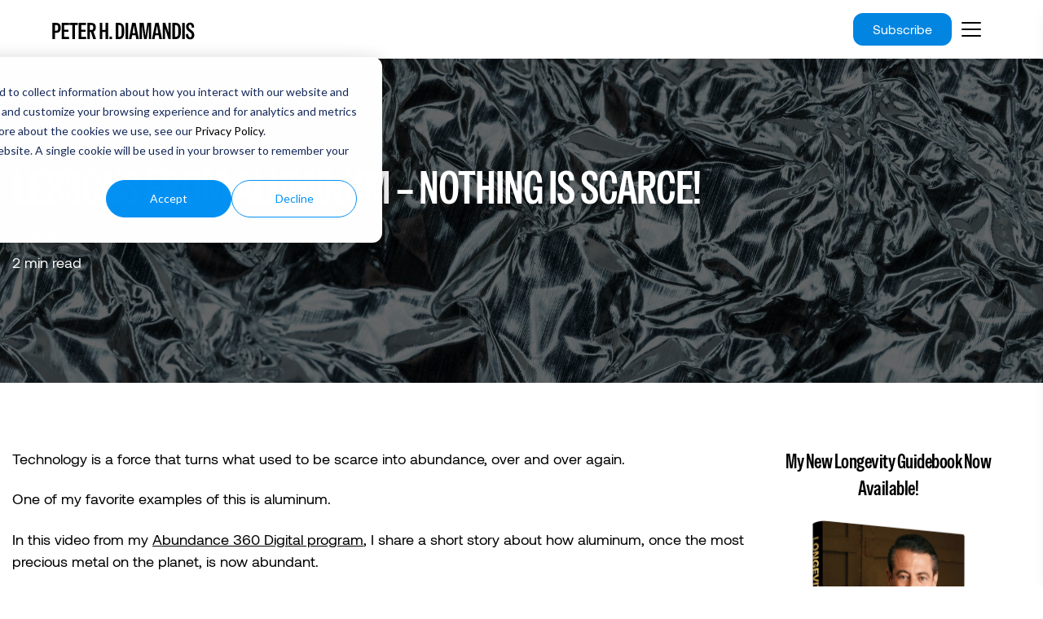

--- FILE ---
content_type: text/html; charset=UTF-8
request_url: https://www.diamandis.com/blog/lessons-from-aluminum-nothing-is-scarce
body_size: 14524
content:
<!doctype html><html lang="en-us"><head>
    <meta charset="utf-8">
    <title>Lessons From Aluminum – Nothing Is Scarce!</title>
    <link rel="shortcut icon" href="https://www.diamandis.com/hubfs/raw_assets/public/Diamandis-2025/images/Peter_Diamandis_Favicon.jpg">
    <meta name="description" content="Technology is a force that turns what used to be scarce into abundance, over and over again. One of my favorite examples of this is aluminum.">
    
    <link type="text/css" rel="stylesheet" href="https://www.diamandis.com/hubfs/hub_generated/template_assets/1/202055361540/1768481893803/template_main.min.css">
    
    
    
    
    
    
    
    
    
    
    <meta name="viewport" content="width=device-width, initial-scale=1">

    <script src="/hs/hsstatic/jquery-libs/static-1.4/jquery/jquery-1.11.2.js"></script>
<script src="/hs/hsstatic/jquery-libs/static-1.4/jquery-migrate/jquery-migrate-1.2.1.js"></script>
<script>hsjQuery = window['jQuery'];</script>
    <meta property="og:description" content="Technology is a force that turns what used to be scarce into abundance, over and over again. One of my favorite examples of this is aluminum.">
    <meta property="og:title" content="Lessons From Aluminum – Nothing Is Scarce!">
    <meta name="twitter:description" content="Technology is a force that turns what used to be scarce into abundance, over and over again. One of my favorite examples of this is aluminum.">
    <meta name="twitter:title" content="Lessons From Aluminum – Nothing Is Scarce!">

    

    
    <style>
a.cta_button{-moz-box-sizing:content-box !important;-webkit-box-sizing:content-box !important;box-sizing:content-box !important;vertical-align:middle}.hs-breadcrumb-menu{list-style-type:none;margin:0px 0px 0px 0px;padding:0px 0px 0px 0px}.hs-breadcrumb-menu-item{float:left;padding:10px 0px 10px 10px}.hs-breadcrumb-menu-divider:before{content:'›';padding-left:10px}.hs-featured-image-link{border:0}.hs-featured-image{float:right;margin:0 0 20px 20px;max-width:50%}@media (max-width: 568px){.hs-featured-image{float:none;margin:0;width:100%;max-width:100%}}.hs-screen-reader-text{clip:rect(1px, 1px, 1px, 1px);height:1px;overflow:hidden;position:absolute !important;width:1px}
</style>

<link rel="stylesheet" href="https://www.diamandis.com/hubfs/hub_generated/template_assets/1/202055361545/1768044747061/template_theme-overrides.min.css">
<link rel="stylesheet" href="https://fonts.googleapis.com/css2?family=Space+Grotesk:wght@300..700&amp;family=Special+Gothic+Condensed+One&amp;display=swap">
<link rel="stylesheet" href="https://cdnjs.cloudflare.com/ajax/libs/font-awesome/6.4.0/css/all.min.css">
<link rel="stylesheet" href="https://www.diamandis.com/hubfs/hub_generated/template_assets/1/202179179349/1768044750697/template_slick.min.css">
<link rel="stylesheet" href="https://www.diamandis.com/hubfs/hub_generated/template_assets/1/203437918040/1768044746849/template_jquery.fancybox.min.css">
<link rel="stylesheet" href="https://www.diamandis.com/hubfs/hub_generated/template_assets/1/202176354371/1768044749507/template_slick-theme.min.css">
<link rel="stylesheet" href="https://www.diamandis.com/hubfs/hub_generated/module_assets/1/202419867939/1766407087883/module_Header_Social_Links.min.css">
<link rel="stylesheet" href="https://www.diamandis.com/hubfs/hub_generated/module_assets/1/204031831167/1767608017321/module_Blog_Post_Banner.min.css">

<style>
    #hs_cos_wrapper_module_176734380278835 .hs_blogPostBanner {
  padding-top:80px;
  padding-bottom:80px;
  margin-top:70px;
}

@media (max-width:767px) {
  #hs_cos_wrapper_module_176734380278835 .hs_blogPostBanner {
    padding-top:50px;
    padding-bottom:50px;
    margin-top:63px;
  }
}

  </style>

<link rel="stylesheet" href="/hs/hsstatic/BlogSocialSharingSupport/static-1.258/bundles/project.css">
<link rel="stylesheet" href="/hs/hsstatic/AsyncSupport/static-1.501/sass/comments_listing_asset.css">
<link rel="stylesheet" href="https://www.diamandis.com/hubfs/hub_generated/module_assets/1/204033534523/1767350550428/module_Sidebar_-_Launch_Book_Details.min.css">
<link rel="stylesheet" href="/hs/hsstatic/AsyncSupport/static-1.501/sass/rss_post_listing.css">
<link rel="stylesheet" href="https://www.diamandis.com/hubfs/hub_generated/module_assets/1/204050557063/1767355640257/module_Sidebar_-_Peters_Law.min.css">
<link rel="stylesheet" href="https://www.diamandis.com/hubfs/hub_generated/module_assets/1/204047937944/1767356058515/module_Blog_Sidebar_Form.min.css">
<link rel="stylesheet" href="https://www.diamandis.com/hubfs/hub_generated/module_assets/1/203349301121/1767951587950/module_Bottom_Pane.min.css">

<style>
    #hs_cos_wrapper_module_176735648052587 .hs_bottomPane {
  padding-top:9rem;
  padding-bottom:9rem;
}

#hs_cos_wrapper_module_176735648052587 .hs_bottomPane { background-color:rgba(0,0,0,1.0); }

#hs_cos_wrapper_module_176735648052587 .hs_bottomPane .hero-content,
#hs_cos_wrapper_module_176735648052587 .hs_bottomPane .hero-content>* { color:rgba(255,255,255,1.0); }

@media (max-width:991px) {
  #hs_cos_wrapper_module_176735648052587 .hs_bottomPane {
    padding-top:6rem;
    padding-bottom:6rem;
  }
}

@media (max-width:767px) {
  #hs_cos_wrapper_module_176735648052587 .hs_bottomPane {
    padding-top:4rem;
    padding-bottom:4rem;
  }
}

  </style>

<link rel="stylesheet" href="https://www.diamandis.com/hubfs/hub_generated/module_assets/1/202426382149/1767974460843/module_Footer.min.css">
<style>
</style>

    

    
<!--  Added by GoogleAnalytics4 integration -->
<script>
var _hsp = window._hsp = window._hsp || [];
window.dataLayer = window.dataLayer || [];
function gtag(){dataLayer.push(arguments);}

var useGoogleConsentModeV2 = true;
var waitForUpdateMillis = 1000;


if (!window._hsGoogleConsentRunOnce) {
  window._hsGoogleConsentRunOnce = true;

  gtag('consent', 'default', {
    'ad_storage': 'denied',
    'analytics_storage': 'denied',
    'ad_user_data': 'denied',
    'ad_personalization': 'denied',
    'wait_for_update': waitForUpdateMillis
  });

  if (useGoogleConsentModeV2) {
    _hsp.push(['useGoogleConsentModeV2'])
  } else {
    _hsp.push(['addPrivacyConsentListener', function(consent){
      var hasAnalyticsConsent = consent && (consent.allowed || (consent.categories && consent.categories.analytics));
      var hasAdsConsent = consent && (consent.allowed || (consent.categories && consent.categories.advertisement));

      gtag('consent', 'update', {
        'ad_storage': hasAdsConsent ? 'granted' : 'denied',
        'analytics_storage': hasAnalyticsConsent ? 'granted' : 'denied',
        'ad_user_data': hasAdsConsent ? 'granted' : 'denied',
        'ad_personalization': hasAdsConsent ? 'granted' : 'denied'
      });
    }]);
  }
}

gtag('js', new Date());
gtag('set', 'developer_id.dZTQ1Zm', true);
gtag('config', 'G-RXF3LKLZ2P');
</script>
<script async src="https://www.googletagmanager.com/gtag/js?id=G-RXF3LKLZ2P"></script>

<!-- /Added by GoogleAnalytics4 integration -->

<!--  Added by GoogleTagManager integration -->
<script>
var _hsp = window._hsp = window._hsp || [];
window.dataLayer = window.dataLayer || [];
function gtag(){dataLayer.push(arguments);}

var useGoogleConsentModeV2 = true;
var waitForUpdateMillis = 1000;



var hsLoadGtm = function loadGtm() {
    if(window._hsGtmLoadOnce) {
      return;
    }

    if (useGoogleConsentModeV2) {

      gtag('set','developer_id.dZTQ1Zm',true);

      gtag('consent', 'default', {
      'ad_storage': 'denied',
      'analytics_storage': 'denied',
      'ad_user_data': 'denied',
      'ad_personalization': 'denied',
      'wait_for_update': waitForUpdateMillis
      });

      _hsp.push(['useGoogleConsentModeV2'])
    }

    (function(w,d,s,l,i){w[l]=w[l]||[];w[l].push({'gtm.start':
    new Date().getTime(),event:'gtm.js'});var f=d.getElementsByTagName(s)[0],
    j=d.createElement(s),dl=l!='dataLayer'?'&l='+l:'';j.async=true;j.src=
    'https://www.googletagmanager.com/gtm.js?id='+i+dl;f.parentNode.insertBefore(j,f);
    })(window,document,'script','dataLayer','GTM-KVZ289K3');

    window._hsGtmLoadOnce = true;
};

_hsp.push(['addPrivacyConsentListener', function(consent){
  if(consent.allowed || (consent.categories && consent.categories.analytics)){
    hsLoadGtm();
  }
}]);

</script>

<!-- /Added by GoogleTagManager integration -->


<!-- DIAMANDIS.com Google Tag Manager | Added 9-30-2020 by dana@sellerschoice.digital -->
<script>(function(w,d,s,l,i){w[l]=w[l]||[];w[l].push({'gtm.start':
new Date().getTime(),event:'gtm.js'});var f=d.getElementsByTagName(s)[0],
j=d.createElement(s),dl=l!='dataLayer'?'&l='+l:'';j.async=true;j.src=
'https://www.googletagmanager.com/gtm.js?id='+i+dl;f.parentNode.insertBefore(j,f);
})(window,document,'script','dataLayer','GTM-5GR3TSC');</script>
<!-- End Google Tag Manager -->


<!-- GLOBAL HUBSPOT Google Tag Manager code -->
<script>(function(w,d,s,l,i){w[l]=w[l]||[];w[l].push({'gtm.start':
new Date().getTime(),event:'gtm.js'});var f=d.getElementsByTagName(s)[0],
j=d.createElement(s),dl=l!='dataLayer'?'&l='+l:'';j.async=true;j.src=
'https://www.googletagmanager.com/gtm.js?id='+i+dl;f.parentNode.insertBefore(j,f);
})(window,document,'script','dataLayer','GTM-T7V5F9D');</script>
<!-- End Google Tag Manager -->

<!-- Facebook Pixel Code -->
<script>
!function(f,b,e,v,n,t,s)
{if(f.fbq)return;n=f.fbq=function(){n.callMethod?
n.callMethod.apply(n,arguments):n.queue.push(arguments)};
if(!f._fbq)f._fbq=n;n.push=n;n.loaded=!0;n.version='2.0';
n.queue=[];t=b.createElement(e);t.async=!0;
t.src=v;s=b.getElementsByTagName(e)[0];
s.parentNode.insertBefore(t,s)}(window, document,'script',
'https://connect.facebook.net/en_US/fbevents.js');
fbq('init', '1014361069129065');
fbq('track', 'PageView');
</script>
<noscript>&lt;img  height="1" width="1" style="display:none" src="https://www.facebook.com/tr?id=1014361069129065&amp;amp;ev=PageView&amp;amp;noscript=1"&gt;</noscript>
<!-- End Facebook Pixel Code -->

<!-- This site is converting visitors into subscribers and customers with OptinMonster - https://diamandis.optinforms.com -->
<script>(function(d,u,ac){var s=d.createElement('script');s.type='text/javascript';s.src='https://a.omappapi.com/app/js/api.min.js';s.async=true;s.dataset.user=u;s.dataset.account=ac;d.getElementsByTagName('head')[0].appendChild(s);})(document,163439,177414);</script>
<!-- / OptinMonster -->

<!--OLD Sparkloop for Longevity Insider: 
<script async src="https://js.sparkloop.app/team_d2ce78cc79fc.js" data-sparkloop></script>
-->
<script async src="https://js.sparkloop.app/team_74068424d4d6.js" data-sparkloop></script>

<!-- Google tag (gtag.js) -->
<script async src="https://www.googletagmanager.com/gtag/js?id=AW-366255179"></script>
<script>
  window.dataLayer = window.dataLayer || [];
  function gtag(){dataLayer.push(arguments);}
  gtag('js', new Date());

  gtag('config', 'AW-366255179');
</script>

<!-- Hotjar Tracking Code for Diamandis.com -->
<script>
    (function(h,o,t,j,a,r){
        h.hj=h.hj||function(){(h.hj.q=h.hj.q||[]).push(arguments)};
        h._hjSettings={hjid:3680078,hjsv:6};
        a=o.getElementsByTagName('head')[0];
        r=o.createElement('script');r.async=1;
        r.src=t+h._hjSettings.hjid+j+h._hjSettings.hjsv;
        a.appendChild(r);
    })(window,document,'https://static.hotjar.com/c/hotjar-','.js?sv=');
</script>
<link rel="amphtml" href="https://www.diamandis.com/blog/lessons-from-aluminum-nothing-is-scarce?hs_amp=true">

<meta property="og:image" content="https://www.diamandis.com/hubfs/Tech%20Blog%20Banner%20Images/aluminum-foil.jpg">
<meta property="og:image:width" content="2048">
<meta property="og:image:height" content="1151">
<meta property="og:image:alt" content="Lessons From Aluminum">
<meta name="twitter:image" content="https://www.diamandis.com/hubfs/Tech%20Blog%20Banner%20Images/aluminum-foil.jpg">
<meta name="twitter:image:alt" content="Lessons From Aluminum">

<meta property="og:url" content="https://www.diamandis.com/blog/lessons-from-aluminum-nothing-is-scarce">
<meta name="twitter:card" content="summary_large_image">
<meta name="twitter:creator" content="@PeterDiamandis">

<link rel="canonical" href="https://www.diamandis.com/blog/lessons-from-aluminum-nothing-is-scarce">

<meta property="og:type" content="article">
<link rel="alternate" type="application/rss+xml" href="https://www.diamandis.com/blog/rss.xml">
<meta name="twitter:domain" content="www.diamandis.com">
<script src="//platform.linkedin.com/in.js" type="text/javascript">
    lang: en_US
</script>

<meta http-equiv="content-language" content="en-us">






  <meta name="generator" content="HubSpot"></head>
  <body>
<!--  Added by GoogleTagManager integration -->
<noscript><iframe src="https://www.googletagmanager.com/ns.html?id=GTM-KVZ289K3" height="0" width="0" style="display:none;visibility:hidden"></iframe></noscript>

<!-- /Added by GoogleTagManager integration -->

    <div class="body-wrapper   hs-content-id-5201900412 hs-blog-post hs-blog-id-4985879627">
      
      <div data-global-resource-path="Diamandis-2025/templates/partials/header.html"><div class="header-group">
  <header class="header">
    <a href="#main-content" class="header__skip">Skip to content</a>
    <div class="header_bottom_section">
    <div class="header__container content-wrapper main-header-container">
      <div class="header_logo_group">
        <div id="hs_cos_wrapper_module_header_logo" class="hs_cos_wrapper hs_cos_wrapper_widget hs_cos_wrapper_type_module" style="" data-hs-cos-general-type="widget" data-hs-cos-type="module"><div class="header_logo ">
  
  
  <a href="https://www.diamandis.com/">
    
	
	
		
	
	 
	<img src="https://www.diamandis.com/hubfs/A360%202025/Peter-H-Diamandis.svg" alt="PETER H. DIAMANDIS" loading="lazy" width="175" height="22" style="max-width: 100%; height: auto;">

  </a>

</div></div>
      </div>
      <div class="hs-header-menu-group row">
        


<a class="header-button" href="https://www.diamandis.com/newsletter">
  Subscribe
</a>

        <div class="mobile-trigger">
          <div class="trigger"></div>
          <div class="trigger"></div>
          <div class="trigger"></div>
        </div>
        <div class="menu_overlay"></div>
        <div class="header-menu-wrapper">
          <div class="custom-menu-primary">
            <span id="hs_cos_wrapper_header_menu" class="hs_cos_wrapper hs_cos_wrapper_widget hs_cos_wrapper_type_menu" style="" data-hs-cos-general-type="widget" data-hs-cos-type="menu"><div id="hs_menu_wrapper_header_menu" class="hs-menu-wrapper active-branch flyouts hs-menu-flow-horizontal" role="navigation" data-sitemap-name="default" data-menu-id="202050100536" aria-label="Navigation Menu">
 <ul role="menu">
  <li class="hs-menu-item hs-menu-depth-1" role="none"><a href="https://www.diamandis.com" role="menuitem">Home</a></li>
  <li class="hs-menu-item hs-menu-depth-1" role="none"><a href="https://www.diamandis.com/about" role="menuitem">Meet Peter</a></li>
  <li class="hs-menu-item hs-menu-depth-1 hs-item-has-children" role="none"><a href="https://www.diamandis.com/speaking" aria-haspopup="true" aria-expanded="false" role="menuitem">Speaking</a>
   <ul role="menu" class="hs-menu-children-wrapper">
    <li class="hs-menu-item hs-menu-depth-2" role="none"><a href="https://www.diamandis.com/speaking" role="menuitem">Overview</a></li>
    <li class="hs-menu-item hs-menu-depth-2 hs-item-has-children" role="none"><a href="javascript:;" role="menuitem">Topics</a>
     <ul role="menu" class="hs-menu-children-wrapper">
      <li class="hs-menu-item hs-menu-depth-3" role="none"><a href="https://www.diamandis.com/longevity-breakthroughs" role="menuitem">Longevity</a></li>
      <li class="hs-menu-item hs-menu-depth-3" role="none"><a href="https://www.diamandis.com/ai-healthspan-revolution" role="menuitem">AI &amp; Healthspan</a></li>
      <li class="hs-menu-item hs-menu-depth-3" role="none"><a href="https://www.diamandis.com/meta-trends-for-the-decade-ahead" role="menuitem">Meta-Trends</a></li>
      <li class="hs-menu-item hs-menu-depth-3" role="none"><a href="https://www.diamandis.com/bold-thinking-for-exponential-organizations" role="menuitem">Bold Thinking</a></li>
      <li class="hs-menu-item hs-menu-depth-3" role="none"><a href="https://www.diamandis.com/transforming-scarcity-to-abundance" role="menuitem">Abundance</a></li>
     </ul></li>
    <li class="hs-menu-item hs-menu-depth-2" role="none"><a href="https://www.diamandis.com/testimonials" role="menuitem">Testimonials</a></li>
    <li class="hs-menu-item hs-menu-depth-2" role="none"><a href="https://www.diamandis.com/past-clients" role="menuitem">Past Clients</a></li>
    <li class="hs-menu-item hs-menu-depth-2" role="none"><a href="https://www.diamandis.com/contact-info" role="menuitem">Schedule an Engagement</a></li>
   </ul></li>
  <li class="hs-menu-item hs-menu-depth-1" role="none"><a href="https://www.diamandis.com/newsletter" role="menuitem">Newsletter</a></li>
  <li class="hs-menu-item hs-menu-depth-1" role="none"><a href="https://www.diamandis.com/podcast" role="menuitem">Podcast</a></li>
  <li class="hs-menu-item hs-menu-depth-1" role="none"><a href="https://www.diamandis.com/books" role="menuitem">Books</a></li>
  <li class="hs-menu-item hs-menu-depth-1" role="none"><a href="https://www.diamandis.com/companies" role="menuitem">Companies</a></li>
  <li class="hs-menu-item hs-menu-depth-1" role="none"><a href="https://www.abundance360.com/" role="menuitem" target="_blank" rel="noopener">Private Community</a></li>
 </ul>
</div></span>
          </div>
          <div class="navbar-social">
  <div class="social-inner">
    <div class="social-list">
      
      
      
      <a class="navbar31_social-link w-inline-block" href="https://www.youtube.com/@peterdiamandis" target="_blank" rel="noopener">
        <div class="icon-embed-xsmall w-embed">
          <svg width="100%" height="100%" viewbox="0 0 24 24" fill="none" xmlns="http://www.w3.org/2000/svg">            <path fill-rule="evenodd" clip-rule="evenodd" d="M20.5686 4.77345C21.5163 5.02692 22.2555 5.76903 22.5118 6.71673C23.1821 9.42042 23.1385 14.5321 22.5259 17.278C22.2724 18.2257 21.5303 18.965 20.5826 19.2213C17.9071 19.8831 5.92356 19.8015 3.40294 19.2213C2.45524 18.9678 1.71595 18.2257 1.45966 17.278C0.827391 14.7011 0.871044 9.25144 1.44558 6.73081C1.69905 5.78311 2.44116 5.04382 3.38886 4.78753C6.96561 4.0412 19.2956 4.282 20.5686 4.77345ZM9.86682 8.70227L15.6122 11.9974L9.86682 15.2925V8.70227Z" fill="CurrentColor"></path>          </svg>
        </div>
      </a>
      
      
      
      <a class="navbar31_social-link w-inline-block" href="https://www.linkedin.com/in/peterdiamandis/" target="_blank" rel="noopener">
        <div class="icon-embed-xsmall w-embed">
          <svg width="100%" height="100%" viewbox="0 0 24 24" fill="none" xmlns="http://www.w3.org/2000/svg">            <path fill-rule="evenodd" clip-rule="evenodd" d="M5 3H19C20.1046 3 21 3.89543 21 5V19C21 20.1046 20.1046 21 19 21H5C3.89543 21 3 20.1046 3 19V5C3 3.89543 3.89543 3 5 3ZM8 18C8.27614 18 8.5 17.7761 8.5 17.5V10.5C8.5 10.2239 8.27614 10 8 10H6.5C6.22386 10 6 10.2239 6 10.5V17.5C6 17.7761 6.22386 18 6.5 18H8ZM7.25 9C6.42157 9 5.75 8.32843 5.75 7.5C5.75 6.67157 6.42157 6 7.25 6C8.07843 6 8.75 6.67157 8.75 7.5C8.75 8.32843 8.07843 9 7.25 9ZM17.5 18C17.7761 18 18 17.7761 18 17.5V12.9C18.0325 11.3108 16.8576 9.95452 15.28 9.76C14.177 9.65925 13.1083 10.1744 12.5 11.1V10.5C12.5 10.2239 12.2761 10 12 10H10.5C10.2239 10 10 10.2239 10 10.5V17.5C10 17.7761 10.2239 18 10.5 18H12C12.2761 18 12.5 17.7761 12.5 17.5V13.75C12.5 12.9216 13.1716 12.25 14 12.25C14.8284 12.25 15.5 12.9216 15.5 13.75V17.5C15.5 17.7761 15.7239 18 16 18H17.5Z" fill="CurrentColor"></path>          </svg>
        </div>
      </a>
      
      
      
      <a class="navbar31_social-link w-inline-block" href="https://www.instagram.com/peterdiamandis/" target="_blank" rel="noopener">
        <div class="icon-embed-xsmall w-embed">
          <svg width="100%" height="100%" viewbox="0 0 24 24" fill="none" xmlns="http://www.w3.org/2000/svg">            <path fill-rule="evenodd" clip-rule="evenodd" d="M16 3H8C5.23858 3 3 5.23858 3 8V16C3 18.7614 5.23858 21 8 21H16C18.7614 21 21 18.7614 21 16V8C21 5.23858 18.7614 3 16 3ZM19.25 16C19.2445 17.7926 17.7926 19.2445 16 19.25H8C6.20735 19.2445 4.75549 17.7926 4.75 16V8C4.75549 6.20735 6.20735 4.75549 8 4.75H16C17.7926 4.75549 19.2445 6.20735 19.25 8V16ZM16.75 8.25C17.3023 8.25 17.75 7.80228 17.75 7.25C17.75 6.69772 17.3023 6.25 16.75 6.25C16.1977 6.25 15.75 6.69772 15.75 7.25C15.75 7.80228 16.1977 8.25 16.75 8.25ZM12 7.5C9.51472 7.5 7.5 9.51472 7.5 12C7.5 14.4853 9.51472 16.5 12 16.5C14.4853 16.5 16.5 14.4853 16.5 12C16.5027 10.8057 16.0294 9.65957 15.1849 8.81508C14.3404 7.97059 13.1943 7.49734 12 7.5ZM9.25 12C9.25 13.5188 10.4812 14.75 12 14.75C13.5188 14.75 14.75 13.5188 14.75 12C14.75 10.4812 13.5188 9.25 12 9.25C10.4812 9.25 9.25 10.4812 9.25 12Z" fill="CurrentColor"></path>          </svg>
        </div>
      </a>
      
      
      
      <a class="navbar31_social-link w-inline-block" href="https://x.com/peterdiamandis" target="_blank" rel="noopener">
        <div class="icon-embed-xsmall w-embed">
          <svg width="24" height="24" viewbox="0 0 24 24" fill="none" xmlns="http://www.w3.org/2000/svg">            <path d="M17.1761 4H19.9362L13.9061 10.7774L21 20H15.4456L11.0951 14.4066L6.11723 20H3.35544L9.80517 12.7508L3 4H8.69545L12.6279 9.11262L17.1761 4ZM16.2073 18.3754H17.7368L7.86441 5.53928H6.2232L16.2073 18.3754Z" fill="CurrentColor"></path>          </svg>
        </div>
      </a>
      
      
      
      <a class="navbar31_social-link w-inline-block" href="https://www.facebook.com/PeterDiamandis/" target="_blank" rel="noopener">
        <div class="icon-embed-xsmall w-embed">
          <svg width="100%" height="100%" viewbox="0 0 24 24" fill="none" xmlns="http://www.w3.org/2000/svg">            <path d="M22 12.0611C22 6.50451 17.5229 2 12 2C6.47715 2 2 6.50451 2 12.0611C2 17.0828 5.65684 21.2452 10.4375 22V14.9694H7.89844V12.0611H10.4375V9.84452C10.4375 7.32296 11.9305 5.93012 14.2146 5.93012C15.3088 5.93012 16.4531 6.12663 16.4531 6.12663V8.60261H15.1922C13.95 8.60261 13.5625 9.37822 13.5625 10.1739V12.0611H16.3359L15.8926 14.9694H13.5625V22C18.3432 21.2452 22 17.083 22 12.0611Z" fill="CurrentColor"></path>          </svg>
        </div>
      </a>
      
    </div>
  </div>
</div>
        </div>
      </div>  
    </div> 
    </div>  
  </header>  
</div></div>
      

      
<div class="body-container body-container--main-blog-post">
  <div id="hs_cos_wrapper_module_176734380278835" class="hs_cos_wrapper hs_cos_wrapper_widget hs_cos_wrapper_type_module" style="" data-hs-cos-general-type="widget" data-hs-cos-type="module"><div class="hs_blogPostBanner" style="background-image:url('https://www.diamandis.com/hubfs/Tech%20Blog%20Banner%20Images/aluminum-foil.jpg');">
  <div class="bg_overlay" style="background-color:rgba(0, 0, 0,0.6);">
    
  </div>
  <div class="content-wrapper">
    <div class="inner_section white_text">
      <h1><span id="hs_cos_wrapper_name" class="hs_cos_wrapper hs_cos_wrapper_meta_field hs_cos_wrapper_type_text" style="" data-hs-cos-general-type="meta_field" data-hs-cos-type="text">Lessons From Aluminum – Nothing Is Scarce!</span></h1>
      <div class="list_date">
        June 11, 2017
      </div>
      <div class="reading_minutes">
          
        
        
        2 min read
         
      </div>
    </div>
  </div>
</div>

</div>
  
  <div class="hs_post_blogColumn_wrapper clearfix">
    <div class="content-wrapper clearfix">
      <div class="post_content_column leftColumn">
        <div class="midContentColumn_inner">
          <div class="blog-post__body">
            <span id="hs_cos_wrapper_post_body" class="hs_cos_wrapper hs_cos_wrapper_meta_field hs_cos_wrapper_type_rich_text" style="" data-hs-cos-general-type="meta_field" data-hs-cos-type="rich_text"><p><span>Technology is a force that turns what used to be scarce into abundance, over and over again.</span></p>
<p><span>One of my favorite examples of this is aluminum.</span></p>
<!--more-->
<p><span>In this video from my <a href="https://www.abundance.digital/" rel="noopener" target="_blank">Abundance 360 Digital program</a>, I share a short story about how aluminum, once the most precious metal on the planet, is now abundant.</span></p>
<p><span>The same transformation from scarcity to abundance, from expensive to demonetized, is happening across a wide range of products and services:</span></p>
<span></span><span></span>
<ul>
<li><i><span>Information</span></i><span> has become abundant and free through Google.</span></li>
<li><i><span>Knowledge</span></i><span> has become abundant and free through Wikipedia.</span></li>
<li><i><span>Energy</span></i><span> is becoming abundant through wind and solar.</span></li>
<li><i><span>Communications</span></i><span> has become abundant through mobile networks.</span></li>
<li><i><span>Entertainment </span></i><span>has become abundant through YouTube (more than 1 billion hours of free videos were served in 2016).</span></li>
<li><i><span>Transportation</span></i><span> is demonetizing 10x because of electric autonomous cars.</span></li>
</ul>
<p><span>This is an important lesson for entrepreneurs. What product or service will you dematerialize and demonetize and transform to abundance?</span></p>
<p><span>Check out the video below:</span></p>
<p><iframe style="margin: 0px auto; display: block;" xml="lang" src="//www.youtube.com/embed/NoRnK_azJhU" width="560" height="315" frameborder="0" allowfullscreen></iframe></p>
<p><span>Your job as an entrepreneur is to identify industries based on scarcity and use technology to convert that scarcity into abundance.</span></p>
<h2>INTERESTED IN JOINING ME? (TWO OPTIONS)</h2>
<ol>
<li><strong>A360 Executive Mastermind:</strong><span>&nbsp;</span>This is the sort of conversation I explore at my Executive Mastermind group called Abundance 360. The program is highly selective, for 360 abundance and exponentially minded CEOs (running $10M to $10B companies). If you’d like to be considered,<span>&nbsp;</span><a href="https://www.abundance360.com/summit?__hstc=88394500.47d8a55b0e56b46d90e25b00c0b7def9.1627410382918.1634269795358.1634274972329.119&amp;__hssc=88394500.11.1634274972329&amp;__hsfp=4021131615" rel="noopener" target="_blank">apply here</a>. Share this with your friends, especially if they are interested in any of the areas outlined above.</li>
<li><strong>A360 Digital Mastermind:</strong><span>&nbsp;</span>I’ve also created a Digital/Online community of bold, abundance-minded entrepreneurs called<span>&nbsp;</span><a href="https://www.abundance.digital/" rel="noopener" target="_blank">Abundance 360 Digital</a><span>&nbsp;</span>(A360D). A360D is my ‘onramp’ for exponential entrepreneurs – those who want to get involved and play at a higher level.</li>
</ol>
<p><span>Know someone who would benefit from getting Abundance Insider?&nbsp;<a href="https://www.diamandis.com/subscribe?utm_campaign=Abundance%20Insider&amp;utm_source=hs_email&amp;utm_medium=email&amp;_hsenc=p2ANqtz-8HBT0tnvmOZ8dq4dR33jm4llTkY9o-MeuacguB3S40G7318OOeIhu-GU8zRV-wnJGP3MLh" data-hs-link-id="1" target="_blank" rel="noopener">Send them to this link to sign up</a>.</span></p>
<p><span><!--HubSpot Call-to-Action Code --><span class="hs-cta-wrapper" id="hs-cta-wrapper-fab312f7-f9cf-4fb2-8dc5-921cbeebddc5"><span class="hs-cta-node hs-cta-fab312f7-f9cf-4fb2-8dc5-921cbeebddc5" id="hs-cta-fab312f7-f9cf-4fb2-8dc5-921cbeebddc5"><!--[if lte IE 8]><div id="hs-cta-ie-element"></div><![endif]--><a href="https://cta-redirect.hubspot.com/cta/redirect/2973685/fab312f7-f9cf-4fb2-8dc5-921cbeebddc5"><img class="hs-cta-img" id="hs-cta-img-fab312f7-f9cf-4fb2-8dc5-921cbeebddc5" style="border-width:0px;margin: 0 auto; display: block; margin-top: 20px; margin-bottom: 20px" src="https://no-cache.hubspot.com/cta/default/2973685/fab312f7-f9cf-4fb2-8dc5-921cbeebddc5.png" alt="Get Peter's Latest Tech Insights" align="middle"></a></span><script charset="utf-8" src="/hs/cta/cta/current.js"></script><script type="text/javascript"> hbspt.cta._relativeUrls=true;hbspt.cta.load(2973685, 'fab312f7-f9cf-4fb2-8dc5-921cbeebddc5', {"useNewLoader":"true","region":"na1"}); </script></span><!-- end HubSpot Call-to-Action Code --></span></p></span>
          </div>
          <div class="blog-post__sharing">
						<span id="hs_cos_wrapper_" class="hs_cos_wrapper hs_cos_wrapper_widget hs_cos_wrapper_type_blog_social_sharing" style="" data-hs-cos-general-type="widget" data-hs-cos-type="blog_social_sharing">
<div class="hs-blog-social-share">
    <ul class="hs-blog-social-share-list">
        
        <li class="hs-blog-social-share-item hs-blog-social-share-item-twitter">
            <!-- Twitter social share -->
            <a href="https://twitter.com/share" class="twitter-share-button" data-lang="en" data-url="https://www.diamandis.com/blog/lessons-from-aluminum-nothing-is-scarce" data-size="medium" data-text="Lessons From Aluminum – Nothing Is Scarce!">Tweet</a>
        </li>
        

        
        <li class="hs-blog-social-share-item hs-blog-social-share-item-linkedin">
            <!-- LinkedIn social share -->
            <script type="IN/Share" data-url="https://www.diamandis.com/blog/lessons-from-aluminum-nothing-is-scarce" data-showzero="true" data-counter="right"></script>
        </li>
        

        
        <li class="hs-blog-social-share-item hs-blog-social-share-item-facebook">
            <!-- Facebook share -->
            <div class="fb-share-button" data-href="https://www.diamandis.com/blog/lessons-from-aluminum-nothing-is-scarce" data-layout="button_count"></div>
        </li>
        
    </ul>
 </div>

</span>
					</div>	
          
          
          <div class="author-desc">
            <div class="short_ling"></div>
            <h4><span>Written by: </span> <a class="author-link" href="https://www.diamandis.com/blog/author/peter-h-diamandis">Peter H. Diamandis</a></h4>
            <div class="post-author-avatar">
              
                <div class="hs-author-avatar"> 
                  <img src="https://www.diamandis.com/hubfs/Peter-Diamandis-Headshot%20copy.jpg" alt="Peter H. Diamandis"> 
              </div>
              
            </div>
            <div class="author-bio">              
              <p></p>
              
              <div class="hs-author-social-section">
                <div class="hs-author-social-links">
                  
                    <a href="https://www.facebook.com/peterhdiamandisook.com/" target="_blank" class="hs-author-social-link hs-social-facebook">
                      <svg width="100%" height="100%" viewbox="0 0 24 24" fill="none" xmlns="http://www.w3.org/2000/svg">                        
                        <path d="M22 12.0611C22 6.50451 17.5229 2 12 2C6.47715 2 2 6.50451 2 12.0611C2 17.0828 5.65684 21.2452 10.4375 22V14.9694H7.89844V12.0611H10.4375V9.84452C10.4375 7.32296 11.9305 5.93012 14.2146 5.93012C15.3088 5.93012 16.4531 6.12663 16.4531 6.12663V8.60261H15.1922C13.95 8.60261 13.5625 9.37822 13.5625 10.1739V12.0611H16.3359L15.8926 14.9694H13.5625V22C18.3432 21.2452 22 17.083 22 12.0611Z" fill="CurrentColor"></path>                      
                      </svg>
                    </a>
                  
                  
                    <a href="https://www.linkedin.com/in/peterdiamandis/" target="_blank" class="hs-author-social-link hs-social-linkedin">
                      <svg width="100%" height="100%" viewbox="0 0 24 24" fill="none" xmlns="http://www.w3.org/2000/svg">                        
                        <path fill-rule="evenodd" clip-rule="evenodd" d="M4.5 3C3.67157 3 3 3.67157 3 4.5V19.5C3 20.3284 3.67157 21 4.5 21H19.5C20.3284 21 21 20.3284 21 19.5V4.5C21 3.67157 20.3284 3 19.5 3H4.5ZM8.52076 7.00272C8.52639 7.95897 7.81061 8.54819 6.96123 8.54397C6.16107 8.53975 5.46357 7.90272 5.46779 7.00413C5.47201 6.15897 6.13998 5.47975 7.00764 5.49944C7.88795 5.51913 8.52639 6.1646 8.52076 7.00272ZM12.2797 9.76176H9.75971H9.7583V18.3216H12.4217V18.1219C12.4217 17.742 12.4214 17.362 12.4211 16.9819V16.9818V16.9816V16.9815V16.9812C12.4203 15.9674 12.4194 14.9532 12.4246 13.9397C12.426 13.6936 12.4372 13.4377 12.5005 13.2028C12.7381 12.3253 13.5271 11.7586 14.4074 11.8979C14.9727 11.9864 15.3467 12.3141 15.5042 12.8471C15.6013 13.1803 15.6449 13.5389 15.6491 13.8863C15.6605 14.9339 15.6589 15.9815 15.6573 17.0292V17.0294C15.6567 17.3992 15.6561 17.769 15.6561 18.1388V18.3202H18.328V18.1149C18.328 17.6629 18.3278 17.211 18.3275 16.7591V16.759V16.7588C18.327 15.6293 18.3264 14.5001 18.3294 13.3702C18.3308 12.8597 18.276 12.3563 18.1508 11.8627C17.9638 11.1286 17.5771 10.5211 16.9485 10.0824C16.5027 9.77019 16.0133 9.5691 15.4663 9.5466C15.404 9.54401 15.3412 9.54062 15.2781 9.53721L15.2781 9.53721L15.2781 9.53721C14.9984 9.52209 14.7141 9.50673 14.4467 9.56066C13.6817 9.71394 13.0096 10.0641 12.5019 10.6814C12.4429 10.7522 12.3852 10.8241 12.2991 10.9314L12.2991 10.9315L12.2797 10.9557V9.76176ZM5.68164 18.3244H8.33242V9.76733H5.68164V18.3244Z" fill="CurrentColor"></path>                      
                      </svg>
                    </a>
                  
                  
                    <a href="https://twitter.com/PeterDiamandis" target="_blank" class="hs-author-social-link hs-social-twitter">
                      <svg width="100%" height="100%" viewbox="0 0 24 24" fill="none" xmlns="http://www.w3.org/2000/svg">                        
                        <path d="M17.1761 4H19.9362L13.9061 10.7774L21 20H15.4456L11.0951 14.4066L6.11723 20H3.35544L9.80517 12.7508L3 4H8.69545L12.6279 9.11262L17.1761 4ZM16.2073 18.3754H17.7368L7.86441 5.53928H6.2232L16.2073 18.3754Z" fill="CurrentColor"></path>                      
                      </svg>
                    </a>
                  
                </div>
              </div>
            
            </div>
          </div>
          
          
          <div class="blog-comments">
            <div id="hs_cos_wrapper_blog_comments" class="hs_cos_wrapper hs_cos_wrapper_widget hs_cos_wrapper_type_module widget-type-blog_comments" style="" data-hs-cos-general-type="widget" data-hs-cos-type="module"><span id="hs_cos_wrapper_blog_comments_blog_comments" class="hs_cos_wrapper hs_cos_wrapper_widget hs_cos_wrapper_type_blog_comments" style="" data-hs-cos-general-type="widget" data-hs-cos-type="blog_comments">
<div class="section post-footer">
    <div id="comments-listing" class="new-comments"></div>
    
      <div id="hs_form_target_18939432-a43c-445e-b465-692745c6019c"></div>
      
      
      
      
    
</div>

</span></div>
          </div>
          
          <div class="post-pagination ">
             
              <div class="post_pagination_item left_col">
                <strong>Previous Post</strong><br>
                <a class="previous-posts-link" href="/blog/abundance-insider-june-9-2017-edition">
                  Abundance Insider: June 9, 2017 Edition
                </a>              
              </div>
            
            
              <div class="post_pagination_item right_col">
                <strong>Next Post</strong><br>
                <a class="next-posts-link" href="/blog/abundance-insider-june-16-2017-edition">
                  Abundance Insider: June 16, 2017 Edition
                </a> 
              </div>
            
          </div>
        </div>
      </div>
      <div class="post_inner_column rightColumn">
        <div class="rightColumn_inner">
          <div class="sidebar-book-details">
  <div class="col-inner">
    <h5>My New Longevity Guidebook Now Available!</h5>
    <div class="media">
      
      
      
      
      
      
      <img src="https://www.diamandis.com/hs-fs/hubfs/Diamandis_March_2017-Theme/Longevity%20Guidebook%203D%20with%20spine800_NO_shadow.png?width=814&amp;height=1279&amp;name=Longevity%20Guidebook%203D%20with%20spine800_NO_shadow.png" alt="Longevity Guidebook 3D with spine800_NO_shadow" loading="lazy" width="814" height="1279" style="max-width: 100%; height: auto;" srcset="https://www.diamandis.com/hs-fs/hubfs/Diamandis_March_2017-Theme/Longevity%20Guidebook%203D%20with%20spine800_NO_shadow.png?width=407&amp;height=640&amp;name=Longevity%20Guidebook%203D%20with%20spine800_NO_shadow.png 407w, https://www.diamandis.com/hs-fs/hubfs/Diamandis_March_2017-Theme/Longevity%20Guidebook%203D%20with%20spine800_NO_shadow.png?width=814&amp;height=1279&amp;name=Longevity%20Guidebook%203D%20with%20spine800_NO_shadow.png 814w, https://www.diamandis.com/hs-fs/hubfs/Diamandis_March_2017-Theme/Longevity%20Guidebook%203D%20with%20spine800_NO_shadow.png?width=1221&amp;height=1919&amp;name=Longevity%20Guidebook%203D%20with%20spine800_NO_shadow.png 1221w, https://www.diamandis.com/hs-fs/hubfs/Diamandis_March_2017-Theme/Longevity%20Guidebook%203D%20with%20spine800_NO_shadow.png?width=1628&amp;height=2558&amp;name=Longevity%20Guidebook%203D%20with%20spine800_NO_shadow.png 1628w, https://www.diamandis.com/hs-fs/hubfs/Diamandis_March_2017-Theme/Longevity%20Guidebook%203D%20with%20spine800_NO_shadow.png?width=2035&amp;height=3198&amp;name=Longevity%20Guidebook%203D%20with%20spine800_NO_shadow.png 2035w, https://www.diamandis.com/hs-fs/hubfs/Diamandis_March_2017-Theme/Longevity%20Guidebook%203D%20with%20spine800_NO_shadow.png?width=2442&amp;height=3837&amp;name=Longevity%20Guidebook%203D%20with%20spine800_NO_shadow.png 2442w" sizes="(max-width: 814px) 100vw, 814px">
      
    </div>
    
    <div class="button-wrapper"> 
      
      
      <a class="button" href="https://longevityguidebook.com/?utm_source=diamandis.com&amp;utm_medium=referral&amp;utm_content=diamandis-home-hero" target="_blank" rel="noopener">
        Get Your Copy Now!
      </a>
    </div>
    
  </div>
</div>
          
          
    
    




<span id="hs_cos_wrapper_module_176734470065248_" class="hs_cos_wrapper hs_cos_wrapper_widget hs_cos_wrapper_type_rss_listing" style="" data-hs-cos-general-type="widget" data-hs-cos-type="rss_listing">
<h3>Featured</h3>


    <div class="hs-rss-module feedreader_box hs-hash-1829578574"></div>

</span>
          
          <div class="hs_sidebarPeterLaw">
  <div class="col-inner">
    <div class="media">
      
      
      
      
      
      
      <img src="https://www.diamandis.com/hs-fs/hubfs/Imported_Blog_Media/laws-small-Jun-20-2021-11-57-03-22-PM.jpg?width=139&amp;height=209&amp;name=laws-small-Jun-20-2021-11-57-03-22-PM.jpg" alt="laws-small-Jun-20-2021-11-57-03-22-PM" loading="lazy" width="139" height="209" style="max-width: 100%; height: auto;" srcset="https://www.diamandis.com/hs-fs/hubfs/Imported_Blog_Media/laws-small-Jun-20-2021-11-57-03-22-PM.jpg?width=70&amp;height=105&amp;name=laws-small-Jun-20-2021-11-57-03-22-PM.jpg 70w, https://www.diamandis.com/hs-fs/hubfs/Imported_Blog_Media/laws-small-Jun-20-2021-11-57-03-22-PM.jpg?width=139&amp;height=209&amp;name=laws-small-Jun-20-2021-11-57-03-22-PM.jpg 139w, https://www.diamandis.com/hs-fs/hubfs/Imported_Blog_Media/laws-small-Jun-20-2021-11-57-03-22-PM.jpg?width=209&amp;height=314&amp;name=laws-small-Jun-20-2021-11-57-03-22-PM.jpg 209w, https://www.diamandis.com/hs-fs/hubfs/Imported_Blog_Media/laws-small-Jun-20-2021-11-57-03-22-PM.jpg?width=278&amp;height=418&amp;name=laws-small-Jun-20-2021-11-57-03-22-PM.jpg 278w, https://www.diamandis.com/hs-fs/hubfs/Imported_Blog_Media/laws-small-Jun-20-2021-11-57-03-22-PM.jpg?width=348&amp;height=523&amp;name=laws-small-Jun-20-2021-11-57-03-22-PM.jpg 348w, https://www.diamandis.com/hs-fs/hubfs/Imported_Blog_Media/laws-small-Jun-20-2021-11-57-03-22-PM.jpg?width=417&amp;height=627&amp;name=laws-small-Jun-20-2021-11-57-03-22-PM.jpg 417w" sizes="(max-width: 139px) 100vw, 139px">
      
    </div>
    
      <div class="right_content">
        <h5>Peter’s laws</h5>
<p>The 28 laws that have guided Peter to success.</p>
      </div>
    
    
    <div class="button-wrapper"> 
      
      
      <a class="button" href="https://www.diamandis.com/peters-laws" target="_blank" rel="noopener">
        See Peter's Laws
      </a>
    </div>
    
  </div>
</div>
          
          <div class="hs_blogSidebarForm">
  
    <h5>
      SIGN UP FOR UPDATES
    </h5>
  
  <span id="hs_cos_wrapper_module_176735594392983_" class="hs_cos_wrapper hs_cos_wrapper_widget hs_cos_wrapper_type_form" style="" data-hs-cos-general-type="widget" data-hs-cos-type="form"><h3 id="hs_cos_wrapper_form_608795202_title" class="hs_cos_wrapper form-title" data-hs-cos-general-type="widget_field" data-hs-cos-type="text"></h3>

<div id="hs_form_target_form_608795202"></div>









</span>
</div>
          
        </div>
      </div>
      
    </div>
  </div>
<div id="hs_cos_wrapper_module_176735648052587" class="hs_cos_wrapper hs_cos_wrapper_widget hs_cos_wrapper_type_module" style="" data-hs-cos-general-type="widget" data-hs-cos-type="module"><div class="hs_bottomPane">
  
  
  <div class="video-bg">
    <video autoplay muted loop playsinline>
      <source src="https://www.diamandis.com/hubfs/Diamandis-2025/videos/cta-bg-video.mp4" type="video/mp4">
    </video>
  </div>
  
  <div class="content-wrapper">
    <div class="inner_section">
      <div class="hs_videoHero">
        <div class="padding-global">
          <div class="gradient-black hero"></div>

          <div class="hero-content">
            <h2>Insights in your inbox</h2>
<p>The latest insights on exponential technologies and entrepreneurship delivered straight to your inbox.</p>
          </div>
          
            <div class="bottom_btn">
            
            
            
            <a class="button" href="https://www.diamandis.com/newsletter">
              Subscribe
            </a>
            
          </div>
          
          <div class="gradient-black hero bottom"></div>
        </div>
      </div>

    </div>
  </div>
</div>




</div>
  

</div>


      
      <div data-global-resource-path="Diamandis-2025/templates/partials/footer.html"><div id="hs_cos_wrapper_module_17655353642935" class="hs_cos_wrapper hs_cos_wrapper_widget hs_cos_wrapper_type_module" style="" data-hs-cos-general-type="widget" data-hs-cos-type="module"><footer class="footer-component">
  <div class="padding-global">
    <div class="container-large content-wrapper">
      <div class="padding-vertical">
        <div class="padding-bottom">
          <div class="footer-top-wrapper">
            <div class="footer-left-wrapper">
              <div class="logo">
                
                
                <a class="footer1_logo-link w-nav-brand" href="https://www.diamandis.com/">
                  
                  
                  
                  
                  
                  
                  <img class="navbar1_logo-big" src="https://www.diamandis.com/hubfs/Diamandis-2025/images/footer_logoPeter%20H.%20Diamandis-1.svg" alt="PETER H. DIAMANDIS" loading="lazy" width="175" height="21" style="max-width: 100%; height: auto;">
                  
                </a>
              </div>
              <div class="about-text">
                <div>Discover Metatrends 10+ years before everyone else.<br>Read by the CEO's, founders, and entrepreneurs of the world's most important companies.</div>
              </div>
              <div class="footer_substackForm">
                <div class="hs-embed-wrapper" data-service="metatrends.substack" data-responsive="true" style="position: relative; overflow: hidden; width: 100%; height: auto; padding: 0px; max-width: 480px; min-width: 256px; display: inline-block; margin: auto 0px;"><div class="hs-embed-content-wrapper"><div style="position: relative; overflow: hidden; max-width: 100%; padding-bottom: 31.25%; margin: 0px;"><iframe src="https://metatrends.substack.com/embed" width="480" height="150" style="position: absolute; top: 0px; left: 0px; width: 100%; height: 100%; border: none;" frameborder="0" scrolling="no"></iframe></div></div></div>
              </div>
              <div class="footer_form" style="display:none;">
                <span id="hs_cos_wrapper_module_17655353642935_" class="hs_cos_wrapper hs_cos_wrapper_widget hs_cos_wrapper_type_form" style="" data-hs-cos-general-type="widget" data-hs-cos-type="form"><h3 id="hs_cos_wrapper_form_311810495_title" class="hs_cos_wrapper form-title" data-hs-cos-general-type="widget_field" data-hs-cos-type="text"></h3>

<div id="hs_form_target_form_311810495"></div>









</span>
                <div class="text-size-tiny">
                  By subscribing you agree to with our <a href="#"><span>Privacy Policy</span></a> and provide consent to receive updates from our company.
                </div>
              </div>
            </div>
            <div class="footer-menu-wrapper">
              <div class="footer1_link-column">
                <div class="margin-bottom margin-xsmall">
                  <div class="text-weight-semibold">About</div>
                </div>
                <div class="footer1_link-list">
                  <div id="hs_menu_wrapper_module_17655353642935_" class="hs-menu-wrapper active-branch flyouts hs-menu-flow-horizontal" role="navigation" data-sitemap-name="" data-menu-id="" aria-label="Navigation Menu">
 <ul role="menu">
  <li class="hs-menu-item hs-menu-depth-1" role="none"><a href="https://www.diamandis.com/about" role="menuitem" target="_self">Meet Peter</a></li>
  <li class="hs-menu-item hs-menu-depth-1" role="none"><a href="https://www.diamandis.com/speaking" role="menuitem" target="_self">Speaking</a></li>
  <li class="hs-menu-item hs-menu-depth-1" role="none"><a href="https://www.diamandis.com/newsletter" role="menuitem" target="_self">Newsletter</a></li>
  <li class="hs-menu-item hs-menu-depth-1" role="none"><a href="https://www.diamandis.com/podcast" role="menuitem" target="_self">Podcast</a></li>
  <li class="hs-menu-item hs-menu-depth-1" role="none"><a href="https://www.diamandis.com/companies" role="menuitem" target="_self">Companies</a></li>
  <li class="hs-menu-item hs-menu-depth-1" role="none"><a href="https://www.abundance360.com/" role="menuitem" target="_blank" rel="noopener">Private Community</a></li>
  <li class="hs-menu-item hs-menu-depth-1" role="none"><a href="https://www.diamandis.com/mediapress" role="menuitem" target="_self">Media &amp; Press</a></li>
 </ul>
</div>
                </div>
              </div>
              <div class="footer1_link-column">
                <div class="margin-bottom margin-xsmall">
                  <div class="text-weight-semibold">Books</div>
                </div>
                <div class="footer1_link-list">
                  <div class="w-dyn-list">
                    <div id="hs_menu_wrapper_module_17655353642935_" class="hs-menu-wrapper active-branch flyouts hs-menu-flow-horizontal" role="navigation" data-sitemap-name="" data-menu-id="" aria-label="Navigation Menu">
 <ul role="menu">
  <li class="hs-menu-item hs-menu-depth-1" role="none"><a href="https://www.amazon.com/Life-Force-Breakthroughs-Precision-Transform/dp/B09DTLLMNS/" role="menuitem" target="_blank" rel="noopener">LIFE FORCE</a></li>
  <li class="hs-menu-item hs-menu-depth-1" role="none"><a href="https://www.amazon.com/Abundance-Future-Better-Than-Think/dp/1665202718" role="menuitem" target="_blank" rel="noopener">ABUNDANCE: THE FUTURE IS BETTER THAN YOU THINK</a></li>
  <li class="hs-menu-item hs-menu-depth-1" role="none"><a href="https://www.amazon.com/Bold-audiobook/dp/B00RY8CCRK/" role="menuitem" target="_blank" rel="noopener">BOLD: HOW TO GO BIG, CREATE WEALTH, AND IMPACT THE WORLD</a></li>
  <li class="hs-menu-item hs-menu-depth-1" role="none"><a href="https://www.amazon.com/Future-Faster-Than-You-Think/dp/1982109661" role="menuitem" target="_blank" rel="noopener">THE FUTURE IS FASTER THAN YOU THINK</a></li>
  <li class="hs-menu-item hs-menu-depth-1" role="none"><a href="https://www.amazon.com/Exponential-Organizations-2-0-Playbook-Growth-ebook/dp/B0C6YGMDVW/" role="menuitem" target="_blank" rel="noopener">EXPONENTIAL ORGANIZATIONS 2.0</a></li>
  <li class="hs-menu-item hs-menu-depth-1" role="none"><a href="https://www.amazon.com/Longevity-Guidebook-Reverse-Something-Stupid/dp/B0DPGTHCWN/" role="menuitem" target="_blank" rel="noopener">LONGEVITY GUIDEBOOK</a></li>
 </ul>
</div>
                  </div>
                </div>
              </div>
              <div class="footer1_link-column">
                <div class="margin-bottom margin-xsmall">
                  <div class="text-weight-semibold">Follow Peter</div>
                </div>
                <div class="footer1_link-list social">
                  
                  
                  
                  <a class="footer1_social-link w-inline-block" href="https://www.youtube.com/@peterdiamandis" target="_blank" rel="noopener">
                    <div class="icon-embed-xsmall text-color-white w-embed">
                      <svg width="100%" height="100%" viewbox="0 0 24 24" fill="none" xmlns="http://www.w3.org/2000/svg">                        <path fill-rule="evenodd" clip-rule="evenodd" d="M20.5686 4.77345C21.5163 5.02692 22.2555 5.76903 22.5118 6.71673C23.1821 9.42042 23.1385 14.5321 22.5259 17.278C22.2724 18.2257 21.5303 18.965 20.5826 19.2213C17.9071 19.8831 5.92356 19.8015 3.40294 19.2213C2.45524 18.9678 1.71595 18.2257 1.45966 17.278C0.827391 14.7011 0.871044 9.25144 1.44558 6.73081C1.69905 5.78311 2.44116 5.04382 3.38886 4.78753C6.96561 4.0412 19.2956 4.282 20.5686 4.77345ZM9.86682 8.70227L15.6122 11.9974L9.86682 15.2925V8.70227Z" fill="CurrentColor"></path>                      </svg>
                    </div>
                    <div>YouTube</div>
                  </a>
                  
                  
                  
                  <a class="footer1_social-link w-inline-block" href="https://x.com/peterdiamandis" target="_blank" rel="noopener">
                    <div class="icon-embed-xsmall text-color-white w-embed">
                      <svg width="100%" height="100%" viewbox="0 0 24 24" fill="none" xmlns="http://www.w3.org/2000/svg">                        <path d="M17.1761 4H19.9362L13.9061 10.7774L21 20H15.4456L11.0951 14.4066L6.11723 20H3.35544L9.80517 12.7508L3 4H8.69545L12.6279 9.11262L17.1761 4ZM16.2073 18.3754H17.7368L7.86441 5.53928H6.2232L16.2073 18.3754Z" fill="CurrentColor"></path>                      </svg>
                    </div>
                    <div>X</div>
                  </a>
                  
                  
                  
                  <a class="footer1_social-link w-inline-block" href="https://www.instagram.com/peterdiamandis/?hl=en" target="_blank" rel="noopener">
                    <div class="icon-embed-xsmall text-color-white w-embed">
                      <svg width="100%" height="100%" viewbox="0 0 24 24" fill="none" xmlns="http://www.w3.org/2000/svg">                        <path fill-rule="evenodd" clip-rule="evenodd" d="M16 3H8C5.23858 3 3 5.23858 3 8V16C3 18.7614 5.23858 21 8 21H16C18.7614 21 21 18.7614 21 16V8C21 5.23858 18.7614 3 16 3ZM19.25 16C19.2445 17.7926 17.7926 19.2445 16 19.25H8C6.20735 19.2445 4.75549 17.7926 4.75 16V8C4.75549 6.20735 6.20735 4.75549 8 4.75H16C17.7926 4.75549 19.2445 6.20735 19.25 8V16ZM16.75 8.25C17.3023 8.25 17.75 7.80228 17.75 7.25C17.75 6.69772 17.3023 6.25 16.75 6.25C16.1977 6.25 15.75 6.69772 15.75 7.25C15.75 7.80228 16.1977 8.25 16.75 8.25ZM12 7.5C9.51472 7.5 7.5 9.51472 7.5 12C7.5 14.4853 9.51472 16.5 12 16.5C14.4853 16.5 16.5 14.4853 16.5 12C16.5027 10.8057 16.0294 9.65957 15.1849 8.81508C14.3404 7.97059 13.1943 7.49734 12 7.5ZM9.25 12C9.25 13.5188 10.4812 14.75 12 14.75C13.5188 14.75 14.75 13.5188 14.75 12C14.75 10.4812 13.5188 9.25 12 9.25C10.4812 9.25 9.25 10.4812 9.25 12Z" fill="CurrentColor"></path>                      </svg>
                    </div>
                    <div>Instagram</div>
                  </a>
                  
                  
                  
                  <a class="footer1_social-link w-inline-block" href="https://www.linkedin.com/in/peterdiamandis" target="_blank" rel="noopener">
                    <div class="icon-embed-xsmall text-color-white w-embed">
                      <svg width="100%" height="100%" viewbox="0 0 24 24" fill="none" xmlns="http://www.w3.org/2000/svg">                        <path fill-rule="evenodd" clip-rule="evenodd" d="M4.5 3C3.67157 3 3 3.67157 3 4.5V19.5C3 20.3284 3.67157 21 4.5 21H19.5C20.3284 21 21 20.3284 21 19.5V4.5C21 3.67157 20.3284 3 19.5 3H4.5ZM8.52076 7.00272C8.52639 7.95897 7.81061 8.54819 6.96123 8.54397C6.16107 8.53975 5.46357 7.90272 5.46779 7.00413C5.47201 6.15897 6.13998 5.47975 7.00764 5.49944C7.88795 5.51913 8.52639 6.1646 8.52076 7.00272ZM12.2797 9.76176H9.75971H9.7583V18.3216H12.4217V18.1219C12.4217 17.742 12.4214 17.362 12.4211 16.9819V16.9818V16.9816V16.9815V16.9812C12.4203 15.9674 12.4194 14.9532 12.4246 13.9397C12.426 13.6936 12.4372 13.4377 12.5005 13.2028C12.7381 12.3253 13.5271 11.7586 14.4074 11.8979C14.9727 11.9864 15.3467 12.3141 15.5042 12.8471C15.6013 13.1803 15.6449 13.5389 15.6491 13.8863C15.6605 14.9339 15.6589 15.9815 15.6573 17.0292V17.0294C15.6567 17.3992 15.6561 17.769 15.6561 18.1388V18.3202H18.328V18.1149C18.328 17.6629 18.3278 17.211 18.3275 16.7591V16.759V16.7588C18.327 15.6293 18.3264 14.5001 18.3294 13.3702C18.3308 12.8597 18.276 12.3563 18.1508 11.8627C17.9638 11.1286 17.5771 10.5211 16.9485 10.0824C16.5027 9.77019 16.0133 9.5691 15.4663 9.5466C15.404 9.54401 15.3412 9.54062 15.2781 9.53721L15.2781 9.53721L15.2781 9.53721C14.9984 9.52209 14.7141 9.50673 14.4467 9.56066C13.6817 9.71394 13.0096 10.0641 12.5019 10.6814C12.4429 10.7522 12.3852 10.8241 12.2991 10.9314L12.2991 10.9315L12.2797 10.9557V9.76176ZM5.68164 18.3244H8.33242V9.76733H5.68164V18.3244Z" fill="CurrentColor"></path>                      </svg>
                    </div>
                    <div>LinkedIn</div>
                  </a>
                  
                  
                  
                  <a class="footer1_social-link w-inline-block" href="https://www.facebook.com/PeterDiamandis/" target="_blank" rel="noopener">
                    <div class="icon-embed-xsmall text-color-white w-embed">
                      <svg width="100%" height="100%" viewbox="0 0 24 24" fill="none" xmlns="http://www.w3.org/2000/svg">                        <path d="M22 12.0611C22 6.50451 17.5229 2 12 2C6.47715 2 2 6.50451 2 12.0611C2 17.0828 5.65684 21.2452 10.4375 22V14.9694H7.89844V12.0611H10.4375V9.84452C10.4375 7.32296 11.9305 5.93012 14.2146 5.93012C15.3088 5.93012 16.4531 6.12663 16.4531 6.12663V8.60261H15.1922C13.95 8.60261 13.5625 9.37822 13.5625 10.1739V12.0611H16.3359L15.8926 14.9694H13.5625V22C18.3432 21.2452 22 17.083 22 12.0611Z" fill="CurrentColor"></path>                      </svg>
                    </div>
                    <div>Facebook</div>
                  </a>
                  
                </div>
              </div>
            </div>
          </div>
        </div>
        <div class="divider-horizontal"></div>
        <div class="copyright">
          <div class="footer-bottom-wrapper">
            
            <div class="footer1_credit-text">© 2026 Peter H. Diamandis, MD. All rights reserved.</div>
            
            <div class="footer_legal">
              
              
              
              <a class="footer1_legal-link" href="https://www.diamandis.com/privacy-policy">
                Privacy Policy
              </a>
              
              
              
              <a class="footer1_legal-link" href="https://www.abundance360.com/terms" target="_blank" rel="noopener">
                Terms of Service
              </a>
              
              
              
              <a class="footer1_legal-link" href="">
                Cookies Settings
              </a>
               
            </div>
          </div>
        </div>
      </div>
    </div>
  </div>
</footer></div></div>
      
    </div>
    
      
    
    
    
    
    
    
<!-- HubSpot performance collection script -->
<script defer src="/hs/hsstatic/content-cwv-embed/static-1.1293/embed.js"></script>
<script src="https://code.jquery.com/jquery-1.12.4.min.js"></script>
<script src="https://www.diamandis.com/hubfs/hub_generated/template_assets/1/202051749264/1768044748277/template_main.min.js"></script>
<script src="https://www.diamandis.com/hubfs/hub_generated/template_assets/1/202176352913/1768044746988/template_slick.min.js"></script>
<script src="https://www.diamandis.com/hubfs/hub_generated/template_assets/1/203434717955/1768044745328/template_jquery.fancybox.min.js"></script>
<script>
var hsVars = hsVars || {}; hsVars['language'] = 'en-us';
</script>

<script src="/hs/hsstatic/cos-i18n/static-1.53/bundles/project.js"></script>
<script src="/hs/hsstatic/keyboard-accessible-menu-flyouts/static-1.17/bundles/project.js"></script>
<script src="/hs/hsstatic/AsyncSupport/static-1.501/js/comment_listing_asset.js"></script>
<script>
  function hsOnReadyPopulateCommentsFeed() {
    var options = {
      commentsUrl: "https://api-na1.hubapi.com/comments/v3/comments/thread/public?portalId=2973685&offset=0&limit=10000&contentId=5201900412&collectionId=4985879627",
      maxThreadDepth: 1,
      showForm: true,
      
      skipAssociateContactReason: 'blogComment',
      disableContactPromotion: true,
      
      target: "hs_form_target_18939432-a43c-445e-b465-692745c6019c",
      replyTo: "Reply to <em>{{user}}</em>",
      replyingTo: "Replying to {{user}}"
    };
    window.hsPopulateCommentsFeed(options);
  }

  if (document.readyState === "complete" ||
      (document.readyState !== "loading" && !document.documentElement.doScroll)
  ) {
    hsOnReadyPopulateCommentsFeed();
  } else {
    document.addEventListener("DOMContentLoaded", hsOnReadyPopulateCommentsFeed);
  }

</script>


          <!--[if lte IE 8]>
          <script charset="utf-8" src="https://js.hsforms.net/forms/v2-legacy.js"></script>
          <![endif]-->
      
<script data-hs-allowed="true" src="/_hcms/forms/v2.js"></script>

        <script data-hs-allowed="true">
            hbspt.forms.create({
                portalId: '2973685',
                formId: '18939432-a43c-445e-b465-692745c6019c',
                pageId: '5201900412',
                region: 'na1',
                pageName: "Lessons From Aluminum \u2013 Nothing Is Scarce!",
                contentType: 'blog-post',
                
                formsBaseUrl: '/_hcms/forms/',
                
                
                
                css: '',
                target: "#hs_form_target_18939432-a43c-445e-b465-692745c6019c",
                type: 'BLOG_COMMENT',
                
                submitButtonClass: 'hs-button primary',
                formInstanceId: '1254',
                getExtraMetaDataBeforeSubmit: window.hsPopulateCommentFormGetExtraMetaDataBeforeSubmit
            });

            window.addEventListener('message', function(event) {
              var origin = event.origin; var data = event.data;
              if ((origin != null && (origin === 'null' || document.location.href.toLowerCase().indexOf(origin.toLowerCase()) === 0)) && data !== null && data.type === 'hsFormCallback' && data.id == '18939432-a43c-445e-b465-692745c6019c') {
                if (data.eventName === 'onFormReady') {
                  window.hsPopulateCommentFormOnFormReady({
                    successMessage: "Your comment has been received.",
                    target: "#hs_form_target_18939432-a43c-445e-b465-692745c6019c"
                  });
                } else if (data.eventName === 'onFormSubmitted') {
                  window.hsPopulateCommentFormOnFormSubmitted();
                }
              }
            });
        </script>
      
<script src="/hs/hsstatic/AsyncSupport/static-1.501/js/rss_listing_asset.js"></script>
<script>
  function hsOnReadyPopulateRssFeed_1829578574() {
    var options = {
      'id': "1829578574",
      'rss_hcms_url': "/_hcms/rss/feed?feedId=Mjk3MzY4NTo0OTg1ODc5NjI3OjA%3D&limit=3&dateLanguage=ZW5fVVM%3D&dateFormat=c2hvcnQ%3D&zone=QW1lcmljYS9Mb3NfQW5nZWxlcw%3D%3D&clickThrough=UmVhZCBtb3Jl&maxChars=200&property=link&property=title&property=date&property=published&property=featuredImage&property=featuredImageAltText&property=summary&property=author&hs-expires=1799971200&hs-version=2&hs-signature=AJ2IBuEA37hXwUjUFm56Z9vdOXY6CU-L5g",
      'show_author': true,
      'show_date': true,
      'include_featured_image': true,
      'show_detail' : true,
      'attribution_text': "by ",
      'publish_date_text': "posted at",
      'item_title_tag' : "span",
      'click_through_text': "Read more",
      'limit_to_chars': 200,
    };
    window.hsPopulateRssFeed(options);
  }

  if (document.readyState === "complete" ||
      (document.readyState !== "loading" && !document.documentElement.doScroll)
  ) {
    hsOnReadyPopulateRssFeed_1829578574();
  } else {
    document.addEventListener("DOMContentLoaded", hsOnReadyPopulateRssFeed_1829578574);
  }

</script>


    <!--[if lte IE 8]>
    <script charset="utf-8" src="https://js.hsforms.net/forms/v2-legacy.js"></script>
    <![endif]-->


    <script data-hs-allowed="true">
        var options = {
            portalId: '2973685',
            formId: '39e82462-13de-4f94-87ba-9e4358dec03c',
            formInstanceId: '3022',
            
            pageId: '5201900412',
            
            region: 'na1',
            
            
            
            
            pageName: "Lessons From Aluminum \u2013 Nothing Is Scarce!",
            
            
            
            inlineMessage: "Thanks for submitting the form.",
            
            
            rawInlineMessage: "Thanks for submitting the form.",
            
            
            hsFormKey: "93b20a2c82272d4335b37823f335dc54",
            
            
            css: '',
            target: '#hs_form_target_form_608795202',
            
            
            
            
            
            
            
            contentType: "blog-post",
            
            
            
            formsBaseUrl: '/_hcms/forms/',
            
            
            
            formData: {
                cssClass: 'hs-form stacked hs-custom-form'
            }
        };

        options.getExtraMetaDataBeforeSubmit = function() {
            var metadata = {};
            

            if (hbspt.targetedContentMetadata) {
                var count = hbspt.targetedContentMetadata.length;
                var targetedContentData = [];
                for (var i = 0; i < count; i++) {
                    var tc = hbspt.targetedContentMetadata[i];
                     if ( tc.length !== 3) {
                        continue;
                     }
                     targetedContentData.push({
                        definitionId: tc[0],
                        criterionId: tc[1],
                        smartTypeId: tc[2]
                     });
                }
                metadata["targetedContentMetadata"] = JSON.stringify(targetedContentData);
            }

            return metadata;
        };

        hbspt.forms.create(options);
    </script>


    <script data-hs-allowed="true">
        var options = {
            portalId: '2973685',
            formId: '65a120ec-7bf1-4ad0-9907-cb8399ce7ef1',
            formInstanceId: '9451',
            
            pageId: '5201900412',
            
            region: 'na1',
            
            
            
            
            pageName: "Lessons From Aluminum \u2013 Nothing Is Scarce!",
            
            
            
            inlineMessage: "Thanks for submitting the form.",
            
            
            rawInlineMessage: "Thanks for submitting the form.",
            
            
            hsFormKey: "54605eb75fa9e6d6eebfb88a88faa179",
            
            
            css: '',
            target: '#hs_form_target_form_311810495',
            
            
            
            
            
            
            
            contentType: "blog-post",
            
            
            
            formsBaseUrl: '/_hcms/forms/',
            
            
            
            formData: {
                cssClass: 'hs-form stacked hs-custom-form'
            }
        };

        options.getExtraMetaDataBeforeSubmit = function() {
            var metadata = {};
            

            if (hbspt.targetedContentMetadata) {
                var count = hbspt.targetedContentMetadata.length;
                var targetedContentData = [];
                for (var i = 0; i < count; i++) {
                    var tc = hbspt.targetedContentMetadata[i];
                     if ( tc.length !== 3) {
                        continue;
                     }
                     targetedContentData.push({
                        definitionId: tc[0],
                        criterionId: tc[1],
                        smartTypeId: tc[2]
                     });
                }
                metadata["targetedContentMetadata"] = JSON.stringify(targetedContentData);
            }

            return metadata;
        };

        hbspt.forms.create(options);
    </script>


<!-- Start of HubSpot Analytics Code -->
<script type="text/javascript">
var _hsq = _hsq || [];
_hsq.push(["setContentType", "blog-post"]);
_hsq.push(["setCanonicalUrl", "https:\/\/www.diamandis.com\/blog\/lessons-from-aluminum-nothing-is-scarce"]);
_hsq.push(["setPageId", "5201900412"]);
_hsq.push(["setContentMetadata", {
    "contentPageId": 5201900412,
    "legacyPageId": "5201900412",
    "contentFolderId": null,
    "contentGroupId": 4985879627,
    "abTestId": null,
    "languageVariantId": 5201900412,
    "languageCode": "en-us",
    
    
}]);
</script>

<script type="text/javascript" id="hs-script-loader" async defer src="/hs/scriptloader/2973685.js"></script>
<!-- End of HubSpot Analytics Code -->


<script type="text/javascript">
var hsVars = {
    render_id: "2d414b9f-63df-498d-b85f-40618d43af3a",
    ticks: 1768471904981,
    page_id: 5201900412,
    
    content_group_id: 4985879627,
    portal_id: 2973685,
    app_hs_base_url: "https://app.hubspot.com",
    cp_hs_base_url: "https://cp.hubspot.com",
    language: "en-us",
    analytics_page_type: "blog-post",
    scp_content_type: "",
    
    analytics_page_id: "5201900412",
    category_id: 3,
    folder_id: 0,
    is_hubspot_user: false
}
</script>


<script defer src="/hs/hsstatic/HubspotToolsMenu/static-1.432/js/index.js"></script>

<!-- DIAMANDIS.com Google Tag Manager body | Added 9-30-2020 by dana@sellerschoice.digital -->
<noscript><iframe src="https://www.googletagmanager.com/ns.html?id=GTM-5GR3TSC" height="0" width="0" style="display:none;visibility:hidden"></iframe></noscript>
<!-- End Google Tag Manager (noscript) -->

<!-- GLOBAL HUBSPOT Google Tag Manager body code -->
<noscript><iframe src="https://www.googletagmanager.com/ns.html?id=GTM-T7V5F9D" height="0" width="0" style="display:none;visibility:hidden"></iframe></noscript>
<!-- End Google Tag Manager (noscript) -->

<div id="fb-root"></div>
  <script>(function(d, s, id) {
  var js, fjs = d.getElementsByTagName(s)[0];
  if (d.getElementById(id)) return;
  js = d.createElement(s); js.id = id;
  js.src = "//connect.facebook.net/en_US/sdk.js#xfbml=1&version=v3.0";
  fjs.parentNode.insertBefore(js, fjs);
 }(document, 'script', 'facebook-jssdk'));</script> <script>!function(d,s,id){var js,fjs=d.getElementsByTagName(s)[0];if(!d.getElementById(id)){js=d.createElement(s);js.id=id;js.src="https://platform.twitter.com/widgets.js";fjs.parentNode.insertBefore(js,fjs);}}(document,"script","twitter-wjs");</script>
 


    
    
    
  
</body></html>

--- FILE ---
content_type: text/html; charset=utf-8
request_url: https://www.google.com/recaptcha/enterprise/anchor?ar=1&k=6LdGZJsoAAAAAIwMJHRwqiAHA6A_6ZP6bTYpbgSX&co=aHR0cHM6Ly93d3cuZGlhbWFuZGlzLmNvbTo0NDM.&hl=en&v=N67nZn4AqZkNcbeMu4prBgzg&size=invisible&badge=inline&anchor-ms=20000&execute-ms=30000&cb=6elw09rzcjw8
body_size: 48942
content:
<!DOCTYPE HTML><html dir="ltr" lang="en"><head><meta http-equiv="Content-Type" content="text/html; charset=UTF-8">
<meta http-equiv="X-UA-Compatible" content="IE=edge">
<title>reCAPTCHA</title>
<style type="text/css">
/* cyrillic-ext */
@font-face {
  font-family: 'Roboto';
  font-style: normal;
  font-weight: 400;
  font-stretch: 100%;
  src: url(//fonts.gstatic.com/s/roboto/v48/KFO7CnqEu92Fr1ME7kSn66aGLdTylUAMa3GUBHMdazTgWw.woff2) format('woff2');
  unicode-range: U+0460-052F, U+1C80-1C8A, U+20B4, U+2DE0-2DFF, U+A640-A69F, U+FE2E-FE2F;
}
/* cyrillic */
@font-face {
  font-family: 'Roboto';
  font-style: normal;
  font-weight: 400;
  font-stretch: 100%;
  src: url(//fonts.gstatic.com/s/roboto/v48/KFO7CnqEu92Fr1ME7kSn66aGLdTylUAMa3iUBHMdazTgWw.woff2) format('woff2');
  unicode-range: U+0301, U+0400-045F, U+0490-0491, U+04B0-04B1, U+2116;
}
/* greek-ext */
@font-face {
  font-family: 'Roboto';
  font-style: normal;
  font-weight: 400;
  font-stretch: 100%;
  src: url(//fonts.gstatic.com/s/roboto/v48/KFO7CnqEu92Fr1ME7kSn66aGLdTylUAMa3CUBHMdazTgWw.woff2) format('woff2');
  unicode-range: U+1F00-1FFF;
}
/* greek */
@font-face {
  font-family: 'Roboto';
  font-style: normal;
  font-weight: 400;
  font-stretch: 100%;
  src: url(//fonts.gstatic.com/s/roboto/v48/KFO7CnqEu92Fr1ME7kSn66aGLdTylUAMa3-UBHMdazTgWw.woff2) format('woff2');
  unicode-range: U+0370-0377, U+037A-037F, U+0384-038A, U+038C, U+038E-03A1, U+03A3-03FF;
}
/* math */
@font-face {
  font-family: 'Roboto';
  font-style: normal;
  font-weight: 400;
  font-stretch: 100%;
  src: url(//fonts.gstatic.com/s/roboto/v48/KFO7CnqEu92Fr1ME7kSn66aGLdTylUAMawCUBHMdazTgWw.woff2) format('woff2');
  unicode-range: U+0302-0303, U+0305, U+0307-0308, U+0310, U+0312, U+0315, U+031A, U+0326-0327, U+032C, U+032F-0330, U+0332-0333, U+0338, U+033A, U+0346, U+034D, U+0391-03A1, U+03A3-03A9, U+03B1-03C9, U+03D1, U+03D5-03D6, U+03F0-03F1, U+03F4-03F5, U+2016-2017, U+2034-2038, U+203C, U+2040, U+2043, U+2047, U+2050, U+2057, U+205F, U+2070-2071, U+2074-208E, U+2090-209C, U+20D0-20DC, U+20E1, U+20E5-20EF, U+2100-2112, U+2114-2115, U+2117-2121, U+2123-214F, U+2190, U+2192, U+2194-21AE, U+21B0-21E5, U+21F1-21F2, U+21F4-2211, U+2213-2214, U+2216-22FF, U+2308-230B, U+2310, U+2319, U+231C-2321, U+2336-237A, U+237C, U+2395, U+239B-23B7, U+23D0, U+23DC-23E1, U+2474-2475, U+25AF, U+25B3, U+25B7, U+25BD, U+25C1, U+25CA, U+25CC, U+25FB, U+266D-266F, U+27C0-27FF, U+2900-2AFF, U+2B0E-2B11, U+2B30-2B4C, U+2BFE, U+3030, U+FF5B, U+FF5D, U+1D400-1D7FF, U+1EE00-1EEFF;
}
/* symbols */
@font-face {
  font-family: 'Roboto';
  font-style: normal;
  font-weight: 400;
  font-stretch: 100%;
  src: url(//fonts.gstatic.com/s/roboto/v48/KFO7CnqEu92Fr1ME7kSn66aGLdTylUAMaxKUBHMdazTgWw.woff2) format('woff2');
  unicode-range: U+0001-000C, U+000E-001F, U+007F-009F, U+20DD-20E0, U+20E2-20E4, U+2150-218F, U+2190, U+2192, U+2194-2199, U+21AF, U+21E6-21F0, U+21F3, U+2218-2219, U+2299, U+22C4-22C6, U+2300-243F, U+2440-244A, U+2460-24FF, U+25A0-27BF, U+2800-28FF, U+2921-2922, U+2981, U+29BF, U+29EB, U+2B00-2BFF, U+4DC0-4DFF, U+FFF9-FFFB, U+10140-1018E, U+10190-1019C, U+101A0, U+101D0-101FD, U+102E0-102FB, U+10E60-10E7E, U+1D2C0-1D2D3, U+1D2E0-1D37F, U+1F000-1F0FF, U+1F100-1F1AD, U+1F1E6-1F1FF, U+1F30D-1F30F, U+1F315, U+1F31C, U+1F31E, U+1F320-1F32C, U+1F336, U+1F378, U+1F37D, U+1F382, U+1F393-1F39F, U+1F3A7-1F3A8, U+1F3AC-1F3AF, U+1F3C2, U+1F3C4-1F3C6, U+1F3CA-1F3CE, U+1F3D4-1F3E0, U+1F3ED, U+1F3F1-1F3F3, U+1F3F5-1F3F7, U+1F408, U+1F415, U+1F41F, U+1F426, U+1F43F, U+1F441-1F442, U+1F444, U+1F446-1F449, U+1F44C-1F44E, U+1F453, U+1F46A, U+1F47D, U+1F4A3, U+1F4B0, U+1F4B3, U+1F4B9, U+1F4BB, U+1F4BF, U+1F4C8-1F4CB, U+1F4D6, U+1F4DA, U+1F4DF, U+1F4E3-1F4E6, U+1F4EA-1F4ED, U+1F4F7, U+1F4F9-1F4FB, U+1F4FD-1F4FE, U+1F503, U+1F507-1F50B, U+1F50D, U+1F512-1F513, U+1F53E-1F54A, U+1F54F-1F5FA, U+1F610, U+1F650-1F67F, U+1F687, U+1F68D, U+1F691, U+1F694, U+1F698, U+1F6AD, U+1F6B2, U+1F6B9-1F6BA, U+1F6BC, U+1F6C6-1F6CF, U+1F6D3-1F6D7, U+1F6E0-1F6EA, U+1F6F0-1F6F3, U+1F6F7-1F6FC, U+1F700-1F7FF, U+1F800-1F80B, U+1F810-1F847, U+1F850-1F859, U+1F860-1F887, U+1F890-1F8AD, U+1F8B0-1F8BB, U+1F8C0-1F8C1, U+1F900-1F90B, U+1F93B, U+1F946, U+1F984, U+1F996, U+1F9E9, U+1FA00-1FA6F, U+1FA70-1FA7C, U+1FA80-1FA89, U+1FA8F-1FAC6, U+1FACE-1FADC, U+1FADF-1FAE9, U+1FAF0-1FAF8, U+1FB00-1FBFF;
}
/* vietnamese */
@font-face {
  font-family: 'Roboto';
  font-style: normal;
  font-weight: 400;
  font-stretch: 100%;
  src: url(//fonts.gstatic.com/s/roboto/v48/KFO7CnqEu92Fr1ME7kSn66aGLdTylUAMa3OUBHMdazTgWw.woff2) format('woff2');
  unicode-range: U+0102-0103, U+0110-0111, U+0128-0129, U+0168-0169, U+01A0-01A1, U+01AF-01B0, U+0300-0301, U+0303-0304, U+0308-0309, U+0323, U+0329, U+1EA0-1EF9, U+20AB;
}
/* latin-ext */
@font-face {
  font-family: 'Roboto';
  font-style: normal;
  font-weight: 400;
  font-stretch: 100%;
  src: url(//fonts.gstatic.com/s/roboto/v48/KFO7CnqEu92Fr1ME7kSn66aGLdTylUAMa3KUBHMdazTgWw.woff2) format('woff2');
  unicode-range: U+0100-02BA, U+02BD-02C5, U+02C7-02CC, U+02CE-02D7, U+02DD-02FF, U+0304, U+0308, U+0329, U+1D00-1DBF, U+1E00-1E9F, U+1EF2-1EFF, U+2020, U+20A0-20AB, U+20AD-20C0, U+2113, U+2C60-2C7F, U+A720-A7FF;
}
/* latin */
@font-face {
  font-family: 'Roboto';
  font-style: normal;
  font-weight: 400;
  font-stretch: 100%;
  src: url(//fonts.gstatic.com/s/roboto/v48/KFO7CnqEu92Fr1ME7kSn66aGLdTylUAMa3yUBHMdazQ.woff2) format('woff2');
  unicode-range: U+0000-00FF, U+0131, U+0152-0153, U+02BB-02BC, U+02C6, U+02DA, U+02DC, U+0304, U+0308, U+0329, U+2000-206F, U+20AC, U+2122, U+2191, U+2193, U+2212, U+2215, U+FEFF, U+FFFD;
}
/* cyrillic-ext */
@font-face {
  font-family: 'Roboto';
  font-style: normal;
  font-weight: 500;
  font-stretch: 100%;
  src: url(//fonts.gstatic.com/s/roboto/v48/KFO7CnqEu92Fr1ME7kSn66aGLdTylUAMa3GUBHMdazTgWw.woff2) format('woff2');
  unicode-range: U+0460-052F, U+1C80-1C8A, U+20B4, U+2DE0-2DFF, U+A640-A69F, U+FE2E-FE2F;
}
/* cyrillic */
@font-face {
  font-family: 'Roboto';
  font-style: normal;
  font-weight: 500;
  font-stretch: 100%;
  src: url(//fonts.gstatic.com/s/roboto/v48/KFO7CnqEu92Fr1ME7kSn66aGLdTylUAMa3iUBHMdazTgWw.woff2) format('woff2');
  unicode-range: U+0301, U+0400-045F, U+0490-0491, U+04B0-04B1, U+2116;
}
/* greek-ext */
@font-face {
  font-family: 'Roboto';
  font-style: normal;
  font-weight: 500;
  font-stretch: 100%;
  src: url(//fonts.gstatic.com/s/roboto/v48/KFO7CnqEu92Fr1ME7kSn66aGLdTylUAMa3CUBHMdazTgWw.woff2) format('woff2');
  unicode-range: U+1F00-1FFF;
}
/* greek */
@font-face {
  font-family: 'Roboto';
  font-style: normal;
  font-weight: 500;
  font-stretch: 100%;
  src: url(//fonts.gstatic.com/s/roboto/v48/KFO7CnqEu92Fr1ME7kSn66aGLdTylUAMa3-UBHMdazTgWw.woff2) format('woff2');
  unicode-range: U+0370-0377, U+037A-037F, U+0384-038A, U+038C, U+038E-03A1, U+03A3-03FF;
}
/* math */
@font-face {
  font-family: 'Roboto';
  font-style: normal;
  font-weight: 500;
  font-stretch: 100%;
  src: url(//fonts.gstatic.com/s/roboto/v48/KFO7CnqEu92Fr1ME7kSn66aGLdTylUAMawCUBHMdazTgWw.woff2) format('woff2');
  unicode-range: U+0302-0303, U+0305, U+0307-0308, U+0310, U+0312, U+0315, U+031A, U+0326-0327, U+032C, U+032F-0330, U+0332-0333, U+0338, U+033A, U+0346, U+034D, U+0391-03A1, U+03A3-03A9, U+03B1-03C9, U+03D1, U+03D5-03D6, U+03F0-03F1, U+03F4-03F5, U+2016-2017, U+2034-2038, U+203C, U+2040, U+2043, U+2047, U+2050, U+2057, U+205F, U+2070-2071, U+2074-208E, U+2090-209C, U+20D0-20DC, U+20E1, U+20E5-20EF, U+2100-2112, U+2114-2115, U+2117-2121, U+2123-214F, U+2190, U+2192, U+2194-21AE, U+21B0-21E5, U+21F1-21F2, U+21F4-2211, U+2213-2214, U+2216-22FF, U+2308-230B, U+2310, U+2319, U+231C-2321, U+2336-237A, U+237C, U+2395, U+239B-23B7, U+23D0, U+23DC-23E1, U+2474-2475, U+25AF, U+25B3, U+25B7, U+25BD, U+25C1, U+25CA, U+25CC, U+25FB, U+266D-266F, U+27C0-27FF, U+2900-2AFF, U+2B0E-2B11, U+2B30-2B4C, U+2BFE, U+3030, U+FF5B, U+FF5D, U+1D400-1D7FF, U+1EE00-1EEFF;
}
/* symbols */
@font-face {
  font-family: 'Roboto';
  font-style: normal;
  font-weight: 500;
  font-stretch: 100%;
  src: url(//fonts.gstatic.com/s/roboto/v48/KFO7CnqEu92Fr1ME7kSn66aGLdTylUAMaxKUBHMdazTgWw.woff2) format('woff2');
  unicode-range: U+0001-000C, U+000E-001F, U+007F-009F, U+20DD-20E0, U+20E2-20E4, U+2150-218F, U+2190, U+2192, U+2194-2199, U+21AF, U+21E6-21F0, U+21F3, U+2218-2219, U+2299, U+22C4-22C6, U+2300-243F, U+2440-244A, U+2460-24FF, U+25A0-27BF, U+2800-28FF, U+2921-2922, U+2981, U+29BF, U+29EB, U+2B00-2BFF, U+4DC0-4DFF, U+FFF9-FFFB, U+10140-1018E, U+10190-1019C, U+101A0, U+101D0-101FD, U+102E0-102FB, U+10E60-10E7E, U+1D2C0-1D2D3, U+1D2E0-1D37F, U+1F000-1F0FF, U+1F100-1F1AD, U+1F1E6-1F1FF, U+1F30D-1F30F, U+1F315, U+1F31C, U+1F31E, U+1F320-1F32C, U+1F336, U+1F378, U+1F37D, U+1F382, U+1F393-1F39F, U+1F3A7-1F3A8, U+1F3AC-1F3AF, U+1F3C2, U+1F3C4-1F3C6, U+1F3CA-1F3CE, U+1F3D4-1F3E0, U+1F3ED, U+1F3F1-1F3F3, U+1F3F5-1F3F7, U+1F408, U+1F415, U+1F41F, U+1F426, U+1F43F, U+1F441-1F442, U+1F444, U+1F446-1F449, U+1F44C-1F44E, U+1F453, U+1F46A, U+1F47D, U+1F4A3, U+1F4B0, U+1F4B3, U+1F4B9, U+1F4BB, U+1F4BF, U+1F4C8-1F4CB, U+1F4D6, U+1F4DA, U+1F4DF, U+1F4E3-1F4E6, U+1F4EA-1F4ED, U+1F4F7, U+1F4F9-1F4FB, U+1F4FD-1F4FE, U+1F503, U+1F507-1F50B, U+1F50D, U+1F512-1F513, U+1F53E-1F54A, U+1F54F-1F5FA, U+1F610, U+1F650-1F67F, U+1F687, U+1F68D, U+1F691, U+1F694, U+1F698, U+1F6AD, U+1F6B2, U+1F6B9-1F6BA, U+1F6BC, U+1F6C6-1F6CF, U+1F6D3-1F6D7, U+1F6E0-1F6EA, U+1F6F0-1F6F3, U+1F6F7-1F6FC, U+1F700-1F7FF, U+1F800-1F80B, U+1F810-1F847, U+1F850-1F859, U+1F860-1F887, U+1F890-1F8AD, U+1F8B0-1F8BB, U+1F8C0-1F8C1, U+1F900-1F90B, U+1F93B, U+1F946, U+1F984, U+1F996, U+1F9E9, U+1FA00-1FA6F, U+1FA70-1FA7C, U+1FA80-1FA89, U+1FA8F-1FAC6, U+1FACE-1FADC, U+1FADF-1FAE9, U+1FAF0-1FAF8, U+1FB00-1FBFF;
}
/* vietnamese */
@font-face {
  font-family: 'Roboto';
  font-style: normal;
  font-weight: 500;
  font-stretch: 100%;
  src: url(//fonts.gstatic.com/s/roboto/v48/KFO7CnqEu92Fr1ME7kSn66aGLdTylUAMa3OUBHMdazTgWw.woff2) format('woff2');
  unicode-range: U+0102-0103, U+0110-0111, U+0128-0129, U+0168-0169, U+01A0-01A1, U+01AF-01B0, U+0300-0301, U+0303-0304, U+0308-0309, U+0323, U+0329, U+1EA0-1EF9, U+20AB;
}
/* latin-ext */
@font-face {
  font-family: 'Roboto';
  font-style: normal;
  font-weight: 500;
  font-stretch: 100%;
  src: url(//fonts.gstatic.com/s/roboto/v48/KFO7CnqEu92Fr1ME7kSn66aGLdTylUAMa3KUBHMdazTgWw.woff2) format('woff2');
  unicode-range: U+0100-02BA, U+02BD-02C5, U+02C7-02CC, U+02CE-02D7, U+02DD-02FF, U+0304, U+0308, U+0329, U+1D00-1DBF, U+1E00-1E9F, U+1EF2-1EFF, U+2020, U+20A0-20AB, U+20AD-20C0, U+2113, U+2C60-2C7F, U+A720-A7FF;
}
/* latin */
@font-face {
  font-family: 'Roboto';
  font-style: normal;
  font-weight: 500;
  font-stretch: 100%;
  src: url(//fonts.gstatic.com/s/roboto/v48/KFO7CnqEu92Fr1ME7kSn66aGLdTylUAMa3yUBHMdazQ.woff2) format('woff2');
  unicode-range: U+0000-00FF, U+0131, U+0152-0153, U+02BB-02BC, U+02C6, U+02DA, U+02DC, U+0304, U+0308, U+0329, U+2000-206F, U+20AC, U+2122, U+2191, U+2193, U+2212, U+2215, U+FEFF, U+FFFD;
}
/* cyrillic-ext */
@font-face {
  font-family: 'Roboto';
  font-style: normal;
  font-weight: 900;
  font-stretch: 100%;
  src: url(//fonts.gstatic.com/s/roboto/v48/KFO7CnqEu92Fr1ME7kSn66aGLdTylUAMa3GUBHMdazTgWw.woff2) format('woff2');
  unicode-range: U+0460-052F, U+1C80-1C8A, U+20B4, U+2DE0-2DFF, U+A640-A69F, U+FE2E-FE2F;
}
/* cyrillic */
@font-face {
  font-family: 'Roboto';
  font-style: normal;
  font-weight: 900;
  font-stretch: 100%;
  src: url(//fonts.gstatic.com/s/roboto/v48/KFO7CnqEu92Fr1ME7kSn66aGLdTylUAMa3iUBHMdazTgWw.woff2) format('woff2');
  unicode-range: U+0301, U+0400-045F, U+0490-0491, U+04B0-04B1, U+2116;
}
/* greek-ext */
@font-face {
  font-family: 'Roboto';
  font-style: normal;
  font-weight: 900;
  font-stretch: 100%;
  src: url(//fonts.gstatic.com/s/roboto/v48/KFO7CnqEu92Fr1ME7kSn66aGLdTylUAMa3CUBHMdazTgWw.woff2) format('woff2');
  unicode-range: U+1F00-1FFF;
}
/* greek */
@font-face {
  font-family: 'Roboto';
  font-style: normal;
  font-weight: 900;
  font-stretch: 100%;
  src: url(//fonts.gstatic.com/s/roboto/v48/KFO7CnqEu92Fr1ME7kSn66aGLdTylUAMa3-UBHMdazTgWw.woff2) format('woff2');
  unicode-range: U+0370-0377, U+037A-037F, U+0384-038A, U+038C, U+038E-03A1, U+03A3-03FF;
}
/* math */
@font-face {
  font-family: 'Roboto';
  font-style: normal;
  font-weight: 900;
  font-stretch: 100%;
  src: url(//fonts.gstatic.com/s/roboto/v48/KFO7CnqEu92Fr1ME7kSn66aGLdTylUAMawCUBHMdazTgWw.woff2) format('woff2');
  unicode-range: U+0302-0303, U+0305, U+0307-0308, U+0310, U+0312, U+0315, U+031A, U+0326-0327, U+032C, U+032F-0330, U+0332-0333, U+0338, U+033A, U+0346, U+034D, U+0391-03A1, U+03A3-03A9, U+03B1-03C9, U+03D1, U+03D5-03D6, U+03F0-03F1, U+03F4-03F5, U+2016-2017, U+2034-2038, U+203C, U+2040, U+2043, U+2047, U+2050, U+2057, U+205F, U+2070-2071, U+2074-208E, U+2090-209C, U+20D0-20DC, U+20E1, U+20E5-20EF, U+2100-2112, U+2114-2115, U+2117-2121, U+2123-214F, U+2190, U+2192, U+2194-21AE, U+21B0-21E5, U+21F1-21F2, U+21F4-2211, U+2213-2214, U+2216-22FF, U+2308-230B, U+2310, U+2319, U+231C-2321, U+2336-237A, U+237C, U+2395, U+239B-23B7, U+23D0, U+23DC-23E1, U+2474-2475, U+25AF, U+25B3, U+25B7, U+25BD, U+25C1, U+25CA, U+25CC, U+25FB, U+266D-266F, U+27C0-27FF, U+2900-2AFF, U+2B0E-2B11, U+2B30-2B4C, U+2BFE, U+3030, U+FF5B, U+FF5D, U+1D400-1D7FF, U+1EE00-1EEFF;
}
/* symbols */
@font-face {
  font-family: 'Roboto';
  font-style: normal;
  font-weight: 900;
  font-stretch: 100%;
  src: url(//fonts.gstatic.com/s/roboto/v48/KFO7CnqEu92Fr1ME7kSn66aGLdTylUAMaxKUBHMdazTgWw.woff2) format('woff2');
  unicode-range: U+0001-000C, U+000E-001F, U+007F-009F, U+20DD-20E0, U+20E2-20E4, U+2150-218F, U+2190, U+2192, U+2194-2199, U+21AF, U+21E6-21F0, U+21F3, U+2218-2219, U+2299, U+22C4-22C6, U+2300-243F, U+2440-244A, U+2460-24FF, U+25A0-27BF, U+2800-28FF, U+2921-2922, U+2981, U+29BF, U+29EB, U+2B00-2BFF, U+4DC0-4DFF, U+FFF9-FFFB, U+10140-1018E, U+10190-1019C, U+101A0, U+101D0-101FD, U+102E0-102FB, U+10E60-10E7E, U+1D2C0-1D2D3, U+1D2E0-1D37F, U+1F000-1F0FF, U+1F100-1F1AD, U+1F1E6-1F1FF, U+1F30D-1F30F, U+1F315, U+1F31C, U+1F31E, U+1F320-1F32C, U+1F336, U+1F378, U+1F37D, U+1F382, U+1F393-1F39F, U+1F3A7-1F3A8, U+1F3AC-1F3AF, U+1F3C2, U+1F3C4-1F3C6, U+1F3CA-1F3CE, U+1F3D4-1F3E0, U+1F3ED, U+1F3F1-1F3F3, U+1F3F5-1F3F7, U+1F408, U+1F415, U+1F41F, U+1F426, U+1F43F, U+1F441-1F442, U+1F444, U+1F446-1F449, U+1F44C-1F44E, U+1F453, U+1F46A, U+1F47D, U+1F4A3, U+1F4B0, U+1F4B3, U+1F4B9, U+1F4BB, U+1F4BF, U+1F4C8-1F4CB, U+1F4D6, U+1F4DA, U+1F4DF, U+1F4E3-1F4E6, U+1F4EA-1F4ED, U+1F4F7, U+1F4F9-1F4FB, U+1F4FD-1F4FE, U+1F503, U+1F507-1F50B, U+1F50D, U+1F512-1F513, U+1F53E-1F54A, U+1F54F-1F5FA, U+1F610, U+1F650-1F67F, U+1F687, U+1F68D, U+1F691, U+1F694, U+1F698, U+1F6AD, U+1F6B2, U+1F6B9-1F6BA, U+1F6BC, U+1F6C6-1F6CF, U+1F6D3-1F6D7, U+1F6E0-1F6EA, U+1F6F0-1F6F3, U+1F6F7-1F6FC, U+1F700-1F7FF, U+1F800-1F80B, U+1F810-1F847, U+1F850-1F859, U+1F860-1F887, U+1F890-1F8AD, U+1F8B0-1F8BB, U+1F8C0-1F8C1, U+1F900-1F90B, U+1F93B, U+1F946, U+1F984, U+1F996, U+1F9E9, U+1FA00-1FA6F, U+1FA70-1FA7C, U+1FA80-1FA89, U+1FA8F-1FAC6, U+1FACE-1FADC, U+1FADF-1FAE9, U+1FAF0-1FAF8, U+1FB00-1FBFF;
}
/* vietnamese */
@font-face {
  font-family: 'Roboto';
  font-style: normal;
  font-weight: 900;
  font-stretch: 100%;
  src: url(//fonts.gstatic.com/s/roboto/v48/KFO7CnqEu92Fr1ME7kSn66aGLdTylUAMa3OUBHMdazTgWw.woff2) format('woff2');
  unicode-range: U+0102-0103, U+0110-0111, U+0128-0129, U+0168-0169, U+01A0-01A1, U+01AF-01B0, U+0300-0301, U+0303-0304, U+0308-0309, U+0323, U+0329, U+1EA0-1EF9, U+20AB;
}
/* latin-ext */
@font-face {
  font-family: 'Roboto';
  font-style: normal;
  font-weight: 900;
  font-stretch: 100%;
  src: url(//fonts.gstatic.com/s/roboto/v48/KFO7CnqEu92Fr1ME7kSn66aGLdTylUAMa3KUBHMdazTgWw.woff2) format('woff2');
  unicode-range: U+0100-02BA, U+02BD-02C5, U+02C7-02CC, U+02CE-02D7, U+02DD-02FF, U+0304, U+0308, U+0329, U+1D00-1DBF, U+1E00-1E9F, U+1EF2-1EFF, U+2020, U+20A0-20AB, U+20AD-20C0, U+2113, U+2C60-2C7F, U+A720-A7FF;
}
/* latin */
@font-face {
  font-family: 'Roboto';
  font-style: normal;
  font-weight: 900;
  font-stretch: 100%;
  src: url(//fonts.gstatic.com/s/roboto/v48/KFO7CnqEu92Fr1ME7kSn66aGLdTylUAMa3yUBHMdazQ.woff2) format('woff2');
  unicode-range: U+0000-00FF, U+0131, U+0152-0153, U+02BB-02BC, U+02C6, U+02DA, U+02DC, U+0304, U+0308, U+0329, U+2000-206F, U+20AC, U+2122, U+2191, U+2193, U+2212, U+2215, U+FEFF, U+FFFD;
}

</style>
<link rel="stylesheet" type="text/css" href="https://www.gstatic.com/recaptcha/releases/N67nZn4AqZkNcbeMu4prBgzg/styles__ltr.css">
<script nonce="wX3FFIy6jGhnvmeo9tgZ2w" type="text/javascript">window['__recaptcha_api'] = 'https://www.google.com/recaptcha/enterprise/';</script>
<script type="text/javascript" src="https://www.gstatic.com/recaptcha/releases/N67nZn4AqZkNcbeMu4prBgzg/recaptcha__en.js" nonce="wX3FFIy6jGhnvmeo9tgZ2w">
      
    </script></head>
<body><div id="rc-anchor-alert" class="rc-anchor-alert">This reCAPTCHA is for testing purposes only. Please report to the site admin if you are seeing this.</div>
<input type="hidden" id="recaptcha-token" value="[base64]">
<script type="text/javascript" nonce="wX3FFIy6jGhnvmeo9tgZ2w">
      recaptcha.anchor.Main.init("[\x22ainput\x22,[\x22bgdata\x22,\x22\x22,\[base64]/[base64]/[base64]/[base64]/[base64]/[base64]/KGcoTywyNTMsTy5PKSxVRyhPLEMpKTpnKE8sMjUzLEMpLE8pKSxsKSksTykpfSxieT1mdW5jdGlvbihDLE8sdSxsKXtmb3IobD0odT1SKEMpLDApO08+MDtPLS0pbD1sPDw4fFooQyk7ZyhDLHUsbCl9LFVHPWZ1bmN0aW9uKEMsTyl7Qy5pLmxlbmd0aD4xMDQ/[base64]/[base64]/[base64]/[base64]/[base64]/[base64]/[base64]\\u003d\x22,\[base64]\\u003d\x22,\[base64]/DpVDDgcOCw5DDscOFwrFbI8OHLg9NeF81DBnCnkzCrTHCmWDDv2AKMMKoAMKRwpPCvwPDrV/[base64]/Om1JSzXCncKLRcOSfsK4w7DDtcOywrVBTcO2dcKWw4HDhMOVwoDClDQNMcKzFAsUM8Kxw6sWR8KnSMKPw6HCmcKgRwV3KGbDr8OvZcKWL2MtW1jDsMOuGV5HIGsmwoNyw4MKBcOOwopmw7XDsSlZUHzCusKWw7E/wrU/[base64]/Do8KAwovDpsKuwqJ2Vi3CtkhXwrkeM8OSwr/Cpn5GFXjCicKzF8OwJjR3wpnCmHnCmGR/wolDw7jCscO3ZDlcD2t5N8OxT8KgW8Kxw6bCqcOvwrwhwr85Q0TCuMOODjkYwpfDsMKucgkdSsKIOETClSEjwp08HsOnw60DwqVhEEFsSQskw4IUBcKrw5rDkTwfIzDCtcKfTnnCpsOxw41gEyxDJE/DtW7CoMK/[base64]/TGzCmUsaEMK8WcOYwoXCsMKtwrLCjHvDocKZwp1TU8ORwph3wrfDhH3ClCrCh8KOLT7CiDLDm8OYBnTDgsOGw6/CqmlMC8O3fhLDjsORZcOfUcKaw701wrNXwqXCscKRworCucKkw5p8wrbCq8KuwpnDhULDkmJFHA9NcW5ww7B4fsONwq1SwoHDjD4hK27DnWoiwqYSwp9twrfDghzChSwDw6DChzhhwoDDpnnDintHw7R9w7gcwrMLOUzDpMKzfsONw4XCh8O/wqwIwo5QU08gSw9FVn/CmwNaXcOkw7bCmSd8GxjDkA4nYcKjw73Cn8KZd8KQwr1nw65+w4bCuTJowpdMBRM1YwlICsO5IMOSwrNYwoHDt8Orwr96KcO9wqZNLcKtwrcJPn0gw61DwqLCuMOBJMOTwrjDisO4w7rCtcOieUYJOiDClRl9MsOXw4DDlzTDjgbDlRrCsMOrwpQpJH/CvnLDr8KOW8OFw50Sw6oNw7vChcO8woVvfSTCgxdkKiIfwqvDqsK3EMOfwrHCrSd0woYJHjLDp8O5RcO8FMKmfsORw7TCmG0Iw5LCpsK0wrZowozCpF/DhcKxb8Ojw7V0wrPDiBvCm0QLGRDCmsK6w6VPSmLCjmTDhcKsV0nDrQERBSnDrgzDsMOjw7oRaB1LKsO3w6/CgEN3woTCscOXw7Uywqx8w6IqwrgQJcKvwo3CuMOhw6sRLAJFQcKyXULCtcKUJ8Kfw5scw6wjw610R3wZwpTChMOiw4TDhVcGw5t6wrRbw6kCwoLCmnjCjjLDosKgQgPCqsOeXljCl8KQHUDDhcOuUlNadVZkwp7Dgj83wqIcw4Rsw7Mow7hnTyfCpnUiK8Ovw5/CjMO0ZsKach7DkE4bw4EMwqzCusO4PE11w4LDoMKZG1TDs8Kiw4TCmHTDpcKlwpEsN8K8w7ZrVgrDj8K/woLDujHCsSzDu8O1LFDCq8Old17DiMKsw40Wwr/[base64]/DgzQDw6FJwqHDssO5wpk1GsKOw7DDpMKLw5AYd8KpSMOXckTDrjfCiMObw7ZhUMKJAMOsw6wBE8Kqw6vCiWEWw6nDvRvDoShFSSlOwrgTSMKEw7zDrErDn8KGwrLDsgdfHsONB8OgSnDDvWTDs0EZWS3ChF8kAMOfBR3CucOdwp1KSFXCj2LDkS/[base64]/[base64]/CiCXCpAnCkGPCl8Oww5PCm8OBG8KAwq9uCcKuwpErwq41VcOFSAfCrSwZwofDrsKQw6XDil/CoHvDjUpfNcK1f8KGF1DDicObw7c2w5IYZ23CtQ7CgsO1wq7CtsObw7vDqsKBwrzDnCjDpDxddyHCm3Fhw5XDhMO/[base64]/[base64]/[base64]/DoEdew6nDssOmwqvDhMKHwoYtw4dawpfDn8OWw5rDp8KuLMKQaibDvMKyCcK0ckvCh8K+FVbCosOERFrCp8KqfcO/bcOOwo5Zw4U3wqVDwpvDihvCuMOResKcw7fDvAnDiiIQWRHCkXUQajfDigXCiUTDmGvDhsKBw4t/w5/DjMO0wqkrw6oLDXYhwqooC8OrRMOiJsKPwq06w7RXw5TCiw3DjMKAUMK4w5bCkcOCw7x4bn/CtDPCj8OowqTDmQkwcGN1wqBqFMKDw6o6WsOiwqtZwp16UMOGKAhBwpbDr8KBLsO5w6hGZhrDmQvChwfCmEAAXjLCtF7DgMOWTWgDw6hAwpvDmENRdGQYRMKzQALDmsO+PsOGwrFTGsOOw5QGwr/[base64]/CuijCksK2AzPCmcKbwrg6w6rDiGBGw6JfA8O4I8Ktw67CvcO/cH04w5fDhVVPVXhnPsKEwp9lMMKHwrXClHzDuTlKUcO1HifCn8O2wqnDqMKqwr/[base64]/Dj0LDtF05VRpew6IVUzYyAcObMVdHw4gJTSgkwrJyc8Kbb8OZIgXDoknDrMKhw5vDjXzCucOtHRQFHmfDjsKcw7DDscKGUMOIPMO3w4PCqkDCucKjIkjCqsKMIMOywrnDmMOOeg7CuBDDul/DiMODRcOoQsORRMO2wqctDsO3wo3CqMOddy/CmgIhwonCqkF/wqFUw4nDu8K7w68vH8OrwqbDgFDDnjjDmMOIBh15UcObw7fDmcK8Tk9nw4LCl8KTwrFqF8OSw7PDsXBzw6/DvysswrXDrxgTwp97QMKwwp4ew6dSC8ODX2TDuAlhI8OGwrfDi8OCwqvDiMORw7E9ED3CucO5wo/CsQ1ZdMOgw6A/[base64]/wqfCkUY1BS8Iw69jd8ODwqbDkcKcwq9aw6bChcOBb8OJw5bCiMOeS13DqcKHwr8cw601w41SR3AYw7UzPHIwB8K/bVDDtVsnN2EKw5PCn8OscMOnB8OVw6MBw7hHw63CuMKKwqDCtsKIGRHDsVbCrixNY03DosOkwrAybTNOw4rCg1lcwqHCjsKCMcO+wo47wotqwp5owpBLwrXDk0jCoH3DkxDDvCbCrglREcO4CMKBXk/DtGfDuh0kB8K6wpXCnsKsw5o9a8OrK8Ouwr/CkMKecVTDqMOtw6Mtwo9kw6jCrsO3QxTCk8K6K8OGw47ClsKxw7UOw7gSOi3DusKgXg3CtRDCrk4Fc0huXcOjw6rCqBBSN1LCv8K9D8OOHcOyFyEpUEUoUwjCj3XDrMK6w7nCq8Kqwp5dw5XDmR3CpyPCmT3CrMOXw6HCvMOzwqY8wr0WJTd/[base64]/[base64]/ClyXDjzrCjcK9w7PChsKrBMOSwovCn8KMakHCqDrCoi/DhcKpwopmw4LCjCx9wosMwpZaGsOfw4/CjAvCpMKDIcKZaWF+FMKBEwzCnMOMTQ1nM8KEF8K5w5YZwrzCnw9CJcOXwrMvUSbDqMKDw7fDkMK/wrZcw7XCgAYUW8Kxw45iVWHDvMKARsOWwo7CrcODP8KUY8OEw7J6FmlowrLCqAhVUsO/wrTCrjk/[base64]/[base64]/DkzdlVsKAF3fCrCB+wpw1wpxfwqnCtWItwql2wpPDqMK1wpttwp3Do8KZABdDfMO0TsOEHcKIw4HCn03Dph7Cny8ww6nCrEjDukoSUcOXw7HCvcKnw7vCtMOUw57CssOYVcKAwpPDp3nDgBLDjMO6YsKsG8KOC0pJw6bDkE/DjMOOEMKnQsK+Jm8Ne8OJYsOLQhPDqyhwbMKYw7/DucOZw5XCm0dawr0Pw4EJw6ZwwrrCphPDmAsvw5vCmgTCmMODcyM7wodyw78bw68mRcKswr4dRcKpwoHCrMKEdsKKcSZ3w67CtMK7f0B2PSzCvcOxw7rDmgXDtzfCm8KlEy/DusOmw7DCuSwaQcO1wrc/Y2ATOsOLwqzDjzTDh2cRwpZzTMKBQBZCwrzDsMO7TX96YSzDqsKIOXnCiWjCqMOFcMOWdUQ3w4R6AcKZw6/ClTtjB8OeFsK3PGjCo8OmwohVw4PDgUHDiMKvwoQ/bg43w4PCscK0wo0rw7t6O8OLYSNsw5DDhcKTYUrCqzLCkTh1dcOHw7NcGMOCX3t5w4/DsiVMUsKTecONwqPDlMOiGcOtwpzDulPDv8OOJnJbakgnCXfDoxXCtMKMAsKZLMOPYl7DvGMuMCo4F8OVw6g+w5PDoQ8EN3VnUcO7wqhZBUF/TyBAw6xUwpQDDGMdIsKqw4QDwp0dUSVbLEwaDgbCqMOJG30Ow7XCjMKHNcKcLmbDm1fCqTVBbArDq8OfbMOIfcKDwqjCjBjClyVkwojDnxPCk8KHwqEBUcKBw5FPwoI2wqDDpcOIw6nDg8KiZ8OsMC4IGMKPBGkFf8Kbw4bCiW/[base64]/Dm2rDq8KNwpzCoMKswptKfMOOwobDrEkhPW3Dm3g7w6AuwrYmwprClFPCsMOcw4XDp11Kw7nCoMO/[base64]/Cv8ObJ8OfwozDkMKKw6TDoiYLw4nCl8O7wrJRw4jCvznDgcOgwqXCgsKRwoccBx3CnEZ1acK7UsOtVMKQY8KpS8OTw7sdFynDn8OxLsOYQHZwHcK1wrtIwrzDvsOpw6QGw7zDm8Oew5vDuGVJSzRqSyF2GjrDlcO2wofCu8OQTXFqBj/Dk8KDPGwOw4VxRT92w4Q3DhN8PcOaw7jDsyhuKsOSSsOzRcKUw6hYw5XDjx1Zw5XDiMO9OMKTHMK6PMOCwrcMRBzCgmbChcKgZ8OUJljDgEwpDyRVwpMiw4TDmMKiw7lTZcOVwpBTwoHCngRhw5jDvCbDn8O9G0drwrx/[base64]/wqMpfAJJwrLDgsOiKBvDncO0wp1ew5nDsgEOwokPMsK4worCisO4e8KAFmzChE9yDA3DiMKKUkbCg3bCoMK9wofDtcKsw54VSGXCiTDDugMpwp92EsOaFcK4WFnDvcOlw58PwqRPKWnCjw/DvsKRURs1Lwo/OmPCrMKBwop4woXChcK7wrkENg8WN2c2c8OwDMOawpxBd8KWw5cywoNjw5zDrQzDkS/CisK/Z2N4w4bCt3dvw5/Dg8K4w78ew7N8N8KvwqAiG8KYw70Cw63Di8OCGMKXw4rDm8KUHsKcDsKHSsOpNDDCkQvDnhkVw77CoG9HDmfCg8O5LcOvw5BYwrACbsOuwqLDs8KjQyjCjxJRw7vDmwzDmn0OwqRJw7jCig0/bQA+w77DmkBswoPDm8Kqw6wKwpYzw7XCt8K9RhE5PCjDhHpRXMOCH8O8bAjDiMO/RwtBw5fDh8OLwrPCtiTDncOYFgNOwrVzw4DCpFbDqsOUw6XCjMKFwr/[base64]/DocKBfQDDgh86w5LDssKcwrPCpsKtWsOJV1RjSy5ywokPwppjwpNsw4zChz/DmAjDtlVDw4nDoQw/w4xZMFRFwqPDiSnDmMKRVW92IEzDlFTCtsKsMg7CnMO/w7lpLRgZwrk1U8K0PMO+wo9Mw6QBF8OyMMKYw4pGwrPCphHCnMKdwrAoUsKTw5BQMW/Cny9ZKMOXC8OCEMO+BsOsVGXDtyDDp1XDikPDtzHDkMK1w5Nywr9awqbChsKew7vCqFNmw6wyOMKQwp7DtsK9worCozgoaMKMfsKRw6ASCTfDnMOKwqIMFcKeeMKzKG3DpMKCw6IiOFJXZT/Cqn7Cu8KqA0HCp2JawpHDlhbDkQ/DkcKSAlPDg03Co8ObalARwqQ7w7kzZMKaYgIJw5HDolTCtsK8G2nChVrChD57wp3Dr0rDlMOkwoXCqGVYWsKfDsO0w4xoUsK0w5wcVsKXwrDCux8jdS0gH1TDtBd+wpEfZlc1SRgcw70VwrDDjzlUI8OeRjPDowbCvnTDh8KNX8K/w4t7YWBZw6cRYg4eWMO0CDBvwpXCtnNJwpEwFcKzKHALIcOmw5PDtMOswqrDmsOrVMOewrA8Y8KUwozDmsOlwovCgmIfUUfDt0t4w4LCmDzCtTwPwrJzL8OtwpXCj8OHw6/CocOWEDjDriwkw7jDncK4McONw5Ucw7bDqW/[base64]/DogPCkXQZBlAow6jCrsOvPMKdw4pWw5BTw4MawqRHfMO/w4bDjcObFD3DlMOdwo/CtsO3EmbDrcKQwr3CtBPDh0vDi8KgTEE7G8KPw7Uaw4XCsULDn8OdLsO1ejbDg1rCkMKFBsOEJWkOwrwdbMKXwoMCDsOIPx4hwqPCtcOhwqBBwooQakbDgkI6woLDrsKgwrbCvMKtwpRCOB/DrMKfD1Iqwp3DgMK0LB0zfsOtwr/Cjk3DjcOvHkQ3wq3CoMKJIMOwa2zCpMOfw7vCgcKsw4PDnUxFw6dQXBx9w79rYxQEWXPClsOtB1nDs0/CmVHCk8OOFnrDhsK5Gi3DgFHCvH9dB8Owwq/CqDDCqnsXJG3Dg0/[base64]/w5nDmAJpw4I0RB7CijtEw4bDm1fCgi7Du8K3HTjDmcOZwrrDvsKQw7UkY3MHw6MnJ8OrS8O8K1vCtsKbwpbCqMOpOsOXwpMfL8O8wpDCq8KYw7xBG8KqYMOESx/Du8KUwqYCwpcAwpzDjWXDicObw7XCh1XDp8Ktwq7Cp8KXEsKlEmRQw7DCqygKSMKdwo/Di8KPw4jClsKnUMOyw6zDtsK9VMOjwojDocOkwp/DjzRKDWs0wpjCmQ3Cmic2w7AWaDAdwphYcMOdwp1ywpTCjMK0eMKWX0cbY1fCmcKNCkVACcKxwqZtDcOow6/Dryw1X8KsFcODw5jDrUXDu8Kvw6xwWsOaw57DuhVWwo3CrsK2wpQ0DwBNesODUAzCuXwawpUXw4bCmyjCiiPDo8O4w4sJwoPDlWrCiMOMw4TCkiXDicK/PMO6w5IHQGLDscKSTDl3woxmw47ChMKXw6DDosOuSMK9woUCQTzDgcOeb8KPS8OPW8O9wonCoi3CrMK7w6fCsFdlMEYFw79uEwnCk8O1BHlzHS5tw4Jiw53CnMOXFzXChcOUEn/DpcOCw5bCllvCs8KFMMKLaMKtwphOwo0Yw4rDtT3DoCvCqsKJw7JAX2t/C8KFwp/[base64]/[base64]/CmGzDoBLCoMONLHtww6nDjsO+IXvCssK8asORwptgwrvDksKTwqLCicOXwoHDjcO/EsOQdGPDrMKFb30XwqPDpx3CjsK/JsKdwq1jwqLCgMOkw4EowoTCpm8dPMOow5AzVlEZcW8SbFIjX8OOw6NKbSHDgWPCthcUCmfCvMOSw6JPclpHwqE+XmRVLid9w488w7QLwpMIwpnCqh3DrG3Cnw/DoRPDvVVuMDIAZ1TCkzhFAsORwr/DpTvChcKPIcOTPsKCw5/[base64]/[base64]/[base64]/DuMO3w63DkcKJMEUAw7Y8NivDrmfDkcOzLMKywojDsTXDgMOVw4VAw7Exwox7wrlEw4zDkhNlw60KaHpUwp7DrMKGw5PClMK7woLDu8Klw59dYV87C8Klw7AKKmt3ACR3HHDDtsKywqExC8Okw4ESZcK4AUrDlzzDrsKow7/DmwkDw4fCnyBSFsKxw7vDlHkFJsOBXFHCrsKLw5fDpcKVaMOMY8Kdw4TCkQrDqg1aNAvDqcKgKcKmwpjCtmzDtsOkwqtCw5bDqErCvlfDp8O6dcO9wpYucsOIwo3DqcOxw7QCwrDDr03DqSVjFxULOUEYfcKWfnvCtQTDqMOJwqjDuMOWw70hw4TCtRBMwoZhwr/ChsK8NQx9MMKtYMKaaMOAwrrDjcOiw7bCh2TDrQ18KcODDsKhZsKdEsOww7HDrX0JwpPClm57wr8Hw60Dw7/DjMK9wrDCnWDCrVHDq8OeNzfClH/Cn8ONDmV4w7Riw5zDvMOJwpl5HT/CmsOjFlIkFEEgJMOMwrVQwrxDLT4Ew65dwoPCjsOQw5vDicOUwpxnc8KlwpBfw6jCu8Ovw6F8YsKvRi/DtcOHwopHM8K6w6rCh8ODU8OEwr1tw4h1wq8wwpHDgcKCw70Bw4TCkU/Dl30gwqrDgnzCtxpHeG3CpF3DocOMw4rCmSrCjMOpw6HDv1zDlMO3fcKRw7TCgsOsO0pOwpPCpcOSXlzCnyAtw4jCpDwKwoNQGFXDpUV/wqw/SyXDqizCvUjCvl9uHm4SAMK5w7ZhB8KHMSHDosOHwr3DnsOyTMOQTcKDwrXDoQ/Dm8OkRXkdw7zDnzPChcKeAsO7R8O7w4rDsMOaDMKMw63Cg8O6TsOJw6HClMKtwovCvMOFeCJHw7TDoQTDvcKxwphabcKJw7BXZsKuLMOdByrCt8OvG8OXe8O/wo0JWMKswprCm0Bpwo9HIjRiEsOwVmvCuQYgRMOwSsOawrXDgTnDgx3DpEkYwoDCkTgyw7rClWRXZQHDqsOTwroGw68yZCHCqSgawo7CniBiS0jDusKbw4/CnDQVQsKlw6cGw5PCucKcwo7DpsOwLsKtwqQyfMOyScKeM8KeNnAIw7LCk8KJFsOiWz8fBMOUJC3ClMO6wogLBTLDkQ/Cjy/CmcOgw5HDsV3CsjTDsMOXwqYhw5d+wrsnwoLDpMKiwrHDp2Jbw7FVWX3DmMKYwpNoVWc6dH45Z2HDosKoDS4QICluZ8O5EsOiFsKTWRXCtMOFEzXDjsKTC8Ksw4PCqwhnHg0xwqghXMO2wrLCjxNVDMK5KBjDgsOMwoFAw7k+JsO/LxDDtTrDkCMww40Lw4/[base64]/DrcOjfgM8wo/[base64]/wrwiwrHDvsOywq4Iw77DjsKVVX0PwpRxVjh4w7bCmSlXWMObwrnCglFOYG/Cjk5qw7rCkmlNw4/CjcO0Uy1hVzDDjWPCkwtIXzBbw65Hwp0qFsOgw4/Cl8KmcFYFwrZvUg/DicOPwrAuwpF7woXCmFXDssK6ABbCsjl8CsOCSijDvgMFTMKyw7lSEHA7XsKsw7lUC8OfMMK8Rlh6JgvCpcOnTcODb2vCgcOzMxTCjSDCkzY8w67DvHsjcsO6wp/DgVQFDSMNwqrDiMOKS1YCO8OcTcKzw5jCpijDnMOHb8Obw49kw4fCscKUw4LDsUXDn3vDs8OfwprCoEjCoHLDtcKBw6oFw4x5wodNUzQJw6nDgMKdw5QSwp7DmcKXQcO7wpMRJcOgw5wsMVLCkFFZw5duw78two04wr/DoMOdJkTDr0nDpwrCsS3DocOYwpfDjsOfbMOuV8O4fE5Dw45Dw5jCqV/[base64]/[base64]/Cn8KswofCmkrCvW/Dr8OwS8K+wqbDlTzDgD3DjmrChlwVwpkzasOSw5LCosOiw4YQwo/DlMOgaQBYw7ZoNcODWGVHwqsNw4vDnH5wXFXCuTfCp8K3w4Jsf8K2wrIww6Eew6DDv8KaJi4Jw6jCrSguLsKINcO+acOQwojChlpbY8Kcwr/ClMOSAVBww7LDt8OLw59gUcOLw5PCmiQAR1fDjjrDi8O/w74dw4nDjMKfwofDgTbCq17DvyzDicOYwrVtw5xsfMK3wpBYDg1ocMKYDGx0O8KIwpxPwqbCrhzCjHPDtF3DpcKTwr/CmHXDicO7wqzDvUzDj8OKwoPCoGcZwpJ3w5ljwpQffF1WP8KYw4lwwrHDo8OBw6zDsMK2ZhzCtcKZXgAOb8K/U8OwcMKmwoQHEMKmw4gOMTLCpMKyw6jCuzIOwqzDhnPDtF3ComskLlAwwp/[base64]/[base64]/ClsOrw4vDp8O7GMOVBXMCAWNowo7CvyMxw43DiVvChV5zwr7DjMOTw4vDrGjDhMKHPxIqTsKWw4vDpH15wqXDtsO0wrfDtMKwOBrCoEJaAQtfKSfDoGnCjULCiWgawohMw5bDosOrG3Q/wpjCmMKIw5clAnXDj8KpDcOcacO7QsKiwo0/VWE/[base64]/UMOCw4vDhcO+w5x9wpXCrGPDo8Klwo/[base64]/Do8KrQz1VIMOlXn3ClnFhL8K0PDfCr8KiwoxiYzPComPClkXCoxjDnjUyw7Z4w6vCrFzCgQtYZcOSfX0ow5nCpsOtKHjCgG/ChMO8w6NewpYBw7RZWi7CoGfChcKTw4dtwrsnanE9w50SIMK8ZcOcScOTwoNmw7LDgikew7bDn8KkRwTCvcKZw553worCmsKQI8Oxc1LCiCbDhRrCnWfCsBDDpi1+wrpOw5/[base64]/DjVvCigzCu0kYwqrDpsOLw7LChMKpYMOdexcawpYCwpcdX8KDw7p1BhY3w6p/fQwFPMKXwo7Ck8KwLcKNwqnDrATCgxDDunHDlR5WVcOZw7p/[base64]/CrwrDjsO8RGUXaMOzJ8K/[base64]/DusOGdsK4w4jDnMOwe8KeTC3DnEHCliIowrXDhcO4eDTCksORasKFwqI3w67DrRJPwpx8E04SwovDpWTCt8OnEcO9w4/DgcOvwrjCqxzDjMK7VsOrw6QWwqvDi8Kuw43CqcK3YcKAcn9vZcKyMjTDhjfDo8K/DcO4w6LDpMKmYVwswrvCisKWwrMYw5/CjyHDucONwpLDrsO6w5LCjsOww6BtRiMDB1zDqkFwwrklwpx8V2xeHA/DvsKAw63Do1jCs8O1PyjCnBnCuMOgPsKwEibCrcOtCsKMwogALRtfRcKmw7dUw5fCs39QwoDCtsKZHcOGwrMdw6UuOsOQKy7CkcK2A8K/[base64]/DmmtLwooFG8KlRcO8O2XDsEABT8OOwqPCnDLCuMOXYcO3fFYRL1QMw4FjeizDiG0/w4jDqnPCjGRJFizDmwXDhMOFw6Rtw5vDsMKLIMOJX39lUcO1w7MpO1vDt8K0N8KXwq3CiQ9WOsO7w7MyeMKIw7oecntywrlRw7/DoFRdWcOrw6bCrcOkKcKvw75FwoZww79Hw7Z8NQ0Fwo3Ct8KuVHTCizQjC8ODHMOsbcKgw4ouVxrDqcOHwp/CuMKow4nDpmXCsg7CmiPDsl7DvUXDg8ODw5bDtnzCszx0QcKOw7XDogjDsRrDiF4bwrMNwrvDisOJw7zDlxs/CMOzw7DDgsO5T8OWwoXDuMK3w4fCnxEJw41KwrFIw7dDwp3DsRhGw6lYXHXDm8OCJBPDhkvDvMOVP8OXw4pAwolCOcOvw57Dt8OIBwfCtTIrWg/Dih56wpw8w53DkEoYAHDCr20VOcKTb0xvw6lRMxZSwrLDiMKgKmlnw6d2wr1Ww4IKCcOvScO7w7bChsKbwpbCt8O6w6Nnwr3CuA9owo/DsC/[base64]/DvjM+wp7DjAQvZV0jG8OJGX/CgMKywrTDscK8fXHDkD9WFsK7wp0HcW7Ck8KOwopUAG02Z8Opw6jCgTLCr8Oaw6MRPzXCkFt6w4F9wpZgLMOIBBDDnlzDm8O7wpwUw4ZLMxLDqMKza17CosK7w7rCqcO9fm9eJcK2woLDsG42bEATwo80OTfDjkfCgzt/TMOqw6dcw6bCnnTDjXDDqTzCk2TDgjPDgcKRfMK+RQwnw6AEEzZIw4AJw64XE8KhDBdqS3s5CBcZwrXCn0jDvAfCk8O2w78+wrkIw7bDhcK/w6tZZsOuwqXDiMOkDjrCgELDvcKfwogxw6oow7Q0CGvCq2x1w7k7WSLCmMOWNMOlXlnClGEPP8OJwrsNaGJdEsOdw4bCugQwwo/DscKNw57DmMORN1Reb8Kwwo3Cp8OncgrCocOAwrTCtwfCpMOewr/ClcOpwpxnNBbCksKHQMOefhzCpcKLwrfCsDQKwr/DqVAbwqzChi4Qw5TCk8KFwq9ew7o+wrLDp8KlX8O9wrvDjy97w7tuwq1aw6zDjcKkwpc1wrRwLsOKKSTDsnXCo8O8w7cZw5gGw4USw4gMNSRtA8KRNsKowpUKFmvCtArCncOoXV0MAsKtOHF4w4AKw6HDvMOMw7TCucKSIsKecsOUcXDDqsKrKsK2w4TCg8ObA8Kvwp/CmhzDn0jDvETDhDYxA8KYBsOhXxvDucKZPHZfw4zCtxDCs2UUwqvDjcKIw5QCw6nCrsOQP8K/FsK/EMOhwpMoCyDCgFVLYV3DosOkZ0IrHcOMw5gzwoEZEsOPwoFBw60NwqdNQMKiNMKsw6JFdCl5w7Nqwp/CrMKtcsO+aRXCkcOEw4Nlw4nDk8KFBcKJw4zDusONwq8gw6/DtsOSG1TDsV0twqzDucOmeHF4fcOtLXbDm8K8wo1tw63Dt8O9wp4RwrvDoi0Mw6F2wpoCwrQNXA7CvE/CikrCunrCiMOeW2zCt35PZ8OZYzzCncOSw7cWA0JqfHVRGcOLw7DCtcOvMHLDjGQRCy4sVVTCiAlbdDk5eysED8K1MmXDmcKzKsKBwpfDlcK7Wk98RSTCrMOAesKcw5nDg2/DnmPDgsO/worCoSF2RsK3wrnClgPCuDnCpcK/[base64]/wocWw7PDsgkFwrkfw6vDucKlaXDDiiRyY8OfY8OPwpnClcOAW1gbEMOJwr3CmCPDisOJw5zDnMO9acK5JD0AX3g7w4LDoFNMw5jDkcKmw5hnwoULwqzDsX/Cv8OIBcKzwrVwKA8kCcKvw7ANw5rDt8OkwpBaUcKuF8OxGXXDrMOTwq/Dvi/Co8OOTsKxXcKDUn1vJ0EdwowNwoJyw5bCpi3CiQt1OsOucmvDtn0tBsO7w4HDnht3wofCtEQ+AUnDgWbDhAcSw7RZLcKbXxRTwpQhAgo3w73CmD7ChsOyw5B4c8O+DsOgT8K3w408XsKmw5HDpcO/d8Oaw63Ch8KtNFXDgsKdw6cxBkfDpjzDviEIH8OhR2Q+w53DpkLCusOVLkHCi3Zow4lJwovCuMK+wr3Cu8K1Xz7Ct13Ci8Oew67CusOVUcOYw4AwwoHCocKtDnoraxogCMKFwoXCtG/ChHzClD0uwq1+wqzChMOIJMKPGzHCrgg3X8OjwqLCk25OXF8HwoPCtixZw5oTV2vCo0HCiFUkfsKPw7XDnsOqw68ZOQPDpsOuwoDClMOEMcOSd8K/[base64]/DU9RwpLDimhBHVbDqsOwHsK+w5/Di8KiwrhAw5bCvMOvwrbDmsKNXX/CgzQrwozCtnnCqBzCgsOyw6c2FcKOVsK9cFjCgFYww4/ClcK9wqV8w6fDoMK9wp7Dt0QPBsORw7jCv8Kzw49HecOJRn/CpsK9NGbDu8KJbMKmdXJSeGNzw74wX2RwaMOFYcOsw53DscKHwoUuC8K2Z8KGPwRKAsKWw5rDmWHDsW7DrUfDqmU0RMK7ecONw5Zaw5IjwpFgPz7DhMKjdg3Ds8OwdcKgwp5+w6d5JMKMw7TCmMOrwqbDiSLDnsKKw47Cn8K2V2HCtW0WdMOWwrXDs8K/woVFDgc7AhPCtClDwpbCq0dlw7nCp8Otw5rCnsKYwqrDv2vDsMKlw6bCoDLDqG3CqMKXUy59woZLd0bCnsO7w4bCulHDmFXDlsOjIxBiwqAYw6wOQjkoXHo4dQJdEcKMBsOzEsO8woXCtzXCmcOvw75bZxJ9OX/CpnMsw5PCvsOrw7TDpEZ8wonCqQNFw4zDgiZQw7MmesKUw7Z4OsKUwqgRHiFKwpjCvkUpDzJxIcKhwq5hEzo8OMOCagjCjcO2A3vCl8OYF8OdLgPDjcKcw7YgRcKCw6puwo/CtFBgw4bCl37DlV3Cv8Ktw5rCrAoiDMKYw6YiewfCp8OuCkwZw64TCcOjQyF+bsOAwplNdMKUw5rDpn/Ds8Kjwp4Iw6x5L8O8w6QgblkoXAN1w5AyOSvDmWVBw7jDhMKOcmYWMcK7D8KDSRB7wo3DvlR8SxB0HMKKwrTDgS0kwrMlw6FlG3rDqVbCs8KAasKgwprDrcKDwpnDmcOgABzCusKHcDXChsOkwqZCwpHDssKEwp14R8Oiwo1XwpcPwoLDlSAWw6xoH8OWwoYWJMOkw7/CqsOTw5Icwo7DrcOjTcKxw5RQwq7CmywcLsOcw5IUw7/CsSrClUvCtgQww6wMMnLCsCnDoB4rw6HCnMO1cll6w54VdRvCgcO8wp/Cgi/DjRHDmRnDqcODwrBUw646w4fCi2nCj8KAUsOGw58cSHFNw707woJJd34NYMKIw5hPw7/DlHABw4TClXvCm1TDvkprwpLCrMKxw7fCty0nwoplw5F0FMOCwpPCrMOfwpvCpMKUc1s1woTCssKwaGnDjMOkwpAWw6HDpcKBw5xGaxfDu8KPPAfDvMKhwqtcWTJNw5pqA8Kkw5bDk8KKXHgQwrFSXcOXwocuAQxMwqU7U2/CscKvPiTChWs6LMKIwq/CsMO6wp7CusO1w5gvw47CkMKvw49Vw4HDm8KwwqLDpMKrBQ1mw4XDk8Onw6HDhH8iFBwzw7TDj8KJRyzDokHCo8KqdUDDvsO/RMOGw7jDv8OVw7HDgcKkwptAwpArwpN4wp/[base64]/CgQnDtR7CuQ7Dp1BowpzDh8OUKxw7w7VaacO/wql3WMOzajt/bMODcMOARsObw4PCoFzCgQsADcO3ZkvDv8K6w4HDgnVNwpxYOsKkFcOQw7nDsj5zw4LCvCpAw4/Cq8K4wrXDmsOdwrTCj3zDki9/w7fCsxXDucKsYllbw7XDl8KQZFbDp8Kdw7M0ImjDhWTCh8KRwq3DhBEAwqHClhbCv8Ozw7oSwp1dw5/DkBAMNsKpw7XDjUggEMOdQcKqPgzDrsKpUS7CrcKXw64SwqUSYAfCosK/woUZZcOZwr8JQcOFbsOEEsOweghfw5EawoRpw7nDjkPDmTTCvsOlw47CpcOlFMK0w6/Cpw/[base64]/[base64]/[base64]/Dr8K/[base64]/w5/DoFTCnsKMw78gZ3Fuw4zCncOUwpwRw7zCpkDDqCjDg0MZw6XCsMKcwozDksK2wrfDvHA6w64oVcKXKW/CuSfDpU0Dwo8rIGJCC8KqwrVaAVM9OFXChjjCr8KrEsKNdWzCjDsgw59dw4jCoE9Vw5ctaQDCjcKTwq1pw7PCrsOqfHg8wonDrsKcw51dK8Odw7Nfw4PCucOVwrcgwodHw53ChsOxKQHDjwfCksOheF9Pwp9MDVfDssKzc8KCw7R6w7Nhw6/DjMK7w7dPwq7CqMKdw6jDkkZCUlbDnsKEwp/Ct2g/woIqworCrQEnwq3CmW7CucKbw6Z2w6rCsMOMwoEQOsOqO8O6w4rDjMK1wqwvc0ctwpJ2wr7CrgLCpAQKZRgPM0rCnsKiecKcw7pSIcOIccKaYT5kK8O0fjEPw4E/w58WPsKEEcO7w7vCrkHColA3XsK9wpvDsjE6IMKoFsO+WXkaw5XChsKGSx7CpMKPwoprAz/[base64]/wrDCp8KIwq1DwofDixN2UWfDjhbCqk0ma37DvgQgwq/CoiogAcO4RV5vYcKNwqnDiMOHw7bCmRhsSsKwO8OrGMOkw6Y/ccK6K8KRwp/[base64]/wpzDpcKhwqE/NmfDscOCw6UJwrN1wrzCsxJrwr0ZwpTDtWFywpoHCV/CgMOVw4YKKGsKwqzCkcOYGVNVK8Oew5QYw69jcAhQc8OPwrUlJk5/[base64]/DncO6IFXDmcOFB8KBw6Z9woLCg8OXHX/[base64]/[base64]/DocKpPkkIWcO+V8OMcDnDjkgJwprCk8KnwrUDLSbDs8KxYsKsQWfCiwPDkMKcXjxYRzTCtsKWwpMAwqIUZMKWasOqw7vClMOQXmdvwpQ7d8OGFMKswq7CrngbbMK1wp1yRwA7NMKEw6XCgjnCkcKVw6/[base64]/[base64]/wrjDm1ldQMOOG8OQwr9LJ0/[base64]/[base64]/DH5qQsOGPsOELTYrwr7Cs8Krw4PCtzVMQsKVcWfCqMOKTcOEVk/[base64]/Du03Du21XwqgKwqdiwpY5KMOAYcKzw7EmYl/DqifCg3rDhsOBazlxFC4dw7LCsxlGKMKlwrQKwr8/wrPDlljDi8OQKMKDS8KpesOBwq0NwqkdaEs2LhR/wo5Lw7g5w4dkbD3Do8O1QcO7w5Rnw4/CscKbw6/CuExAwr3Cj8KbBcKpwqnChcKXF2/Cs0XCq8KQw6TDjMOJQcO3W3vCs8KvwpPCgV7Ck8OQbgvCnMKaLxo4w69vw5rDjUnCqjXDlMK6wokHH0TCr2HCt8OnPcOGd8KzEsOuQHfCmndGwrwCUcO8CkEmYCwaw5fCgMKTTVjDv8OjwrjDsMOgfARmUyTCv8OqeMO0Bio+Ghxwwr/DnEdsw4jCvMKHWBQ9wpPCs8KLwqIww4kPw6nDm2FHw5ZeNHBWwrHDoMKPwqPDslXCgDwca8KZHsK8woXDoMKwwqJwDyciOC8YFsOzd8KcbMOwEmPDl8OUXcKadcKGwpDDvUHCqxgePB8+w7rCrsOBNxfDkMKACGjDqcKOCQLChirDk0fCqjPCnsKFwpx9w6DCjQd/XjHCkMKfYMKkw6xWdEDDlsKiKgdAwqQCH2MRBHRtw4/CksOFw5NkwoXCmsOBP8OeAcKldBDDkcKuEsOmF8O/w5ZIYSbCjcOLB8OVBMKYwqxUYhF2w6jDgVMdSMOJwq7DvcKUw4luw6vChGtWPiVBBsO/IsOYw4YewpM1TMKuaHFcwoXCkXTDrGDDucOjw6HDhsKRwoVdw5JkR8O1w4TDisKjY1nDqAZmwovCpQ1kw5lsWMO0S8KtCxQ2wrlrXsOdwrLCvsKxJcKiecKLw7EYMhzDkMODOcKrWMO3Di01w5dew4oqHcOgw5nCjcK5wqJBLcOCTjgkwpZIw4/CriHDqsKFw7Jvwo3CrsK/cMKMO8KkMj9AwqQIHRbDhcOGMUBowqXDpcOPLMKuOTzCiSnCk3kYEsKuXsOiEsOTTcOQAcO/[base64]\\u003d\x22],null,[\x22conf\x22,null,\x226LdGZJsoAAAAAIwMJHRwqiAHA6A_6ZP6bTYpbgSX\x22,0,null,null,null,1,[21,125,63,73,95,87,41,43,42,83,102,105,109,121],[7059694,822],0,null,null,null,null,0,null,0,null,700,1,null,0,\[base64]/76lBhn6iwkZoQoZnOKMAhnM8xEZ\x22,0,0,null,null,1,null,0,0,null,null,null,0],\x22https://www.diamandis.com:443\x22,null,[3,1,3],null,null,null,1,3600,[\x22https://www.google.com/intl/en/policies/privacy/\x22,\x22https://www.google.com/intl/en/policies/terms/\x22],\x22jxgZ3LCZ05KA1Q6vf7xcljM4AGEOkO8+kzHR0w6QmRg\\u003d\x22,1,0,null,1,1769856384641,0,0,[175,118,149,199,51],null,[239],\x22RC-muZrFsTBMifp6w\x22,null,null,null,null,null,\x220dAFcWeA6EBCIvyV6zS03gixExwulnwxyZeqDY-ouAHuOwu-0juLhY1Zoj5eCuBF_ZtaCQvO7VnE9QjrgHY03PKiwyYenumyXsyw\x22,1769939184420]");
    </script></body></html>

--- FILE ---
content_type: text/css
request_url: https://www.diamandis.com/hubfs/hub_generated/module_assets/1/202419867939/1766407087883/module_Header_Social_Links.min.css
body_size: -310
content:
.navbar-social .social-inner{margin-top:2rem}.navbar-social .social-inner .social-list{grid-column-gap:.75rem;grid-row-gap:0;display:flex;white-space:normal}.navbar-social .social-inner .social-list a{align-items:center;display:flex;font-size:14px;max-width:100%;text-decoration:none}.navbar-social .social-list a .icon-embed-xsmall{align-items:center;display:flex;flex-direction:column;height:1.5rem;justify-content:center;margin-left:0;text-align:center;width:1.5rem}.navbar-social .social-list a .social-icon{height:1.5rem;width:1.5rem}

--- FILE ---
content_type: text/css
request_url: https://www.diamandis.com/hubfs/hub_generated/module_assets/1/204050557063/1767355640257/module_Sidebar_-_Peters_Law.min.css
body_size: -766
content:
.hs_sidebarPeterLaw .media{margin:20px auto;max-width:200px}.hs_sidebarPeterLaw{margin-bottom:30px;margin-top:40px;text-align:center}

--- FILE ---
content_type: text/css
request_url: https://www.diamandis.com/hubfs/hub_generated/module_assets/1/204047937944/1767356058515/module_Blog_Sidebar_Form.min.css
body_size: -761
content:
.hs_blogSidebarForm{padding:15px 0}.hs_blogSidebarForm .form-title{display:none}

--- FILE ---
content_type: text/css
request_url: https://www.diamandis.com/hubfs/hub_generated/module_assets/1/202426382149/1767974460843/module_Footer.min.css
body_size: 576
content:
.footer-component{background:#101010;border-top:1px solid #222;color:#fff}.footer_substackForm{margin-bottom:0;max-width:35rem}.footer-component .footer-left-wrapper .logo{line-height:normal;margin-bottom:1.5rem}.footer-component .footer-left-wrapper .about-text{font-size:1rem;line-height:1.5;margin-bottom:1.5rem}.footer-component .footer-left-wrapper .logo img{height:auto;max-height:1.25rem;width:auto}.footer-component .padding-global{padding-left:5%;padding-right:5%}.footer-component .content-wrapper{max-width:80rem;padding:0;width:100%}.footer-component .content-wrapper>.padding-vertical{padding:5rem 0}.footer-component .padding-vertical .padding-bottom{padding-bottom:5rem}.footer-component .footer-top-wrapper{display:grid;grid-auto-columns:1fr;grid-column-gap:4vw;grid-row-gap:1rem;align-items:start;grid-template-columns:.6fr 1fr;grid-template-rows:auto}.footer-component .footer-left-wrapper{display:flex;flex-direction:column}.footer-component .footer-menu-wrapper{display:grid;grid-auto-columns:1fr;grid-column-gap:2rem;grid-row-gap:1rem;align-items:start;grid-template-columns:.75fr 1fr .5fr;grid-template-rows:auto}.footer-component .divider-horizontal{background-color:#222;height:1px;width:100%}.copyright{padding-top:2rem}.copyright .footer-bottom-wrapper{align-items:center;display:flex;justify-content:space-between}.copyright .footer1_credit-text{color:#666;font-size:.875rem}.copyright .footer_legal{display:flex;justify-content:center;grid-column-gap:1.5rem;grid-row-gap:0;white-space:normal}.copyright .footer_legal a{color:#666;font-size:.875rem;text-decoration:none}.footer1_link-list a{color:#fff;display:inline-block;font-size:.875rem;padding-bottom:.5rem;padding-top:.5rem;text-decoration:none;transition:all .25s ease-in-out}.footer1_link-list{display:flex;flex-direction:column;place-items:flex-start start}.footer1_link-column .margin-bottom{margin-bottom:1rem}.footer1_link-column .text-weight-semibold{font-size:1rem;font-weight:600;line-height:1.5}.footer1_link-list a:hover{color:#aaa}.footer1_link-list.social .icon-embed-xsmall{align-items:center;color:#fff;display:flex;flex-direction:column;height:1.5rem;justify-content:center;margin-left:0;text-align:center;width:1.5rem}.footer1_link-list.social .footer1_social-link{grid-column-gap:.75rem;grid-row-gap:.75rem;align-items:center;display:flex;font-size:.875rem;padding-bottom:.5rem;padding-top:.5rem;text-decoration:none}.footer1_link-list.social .footer1_social-link:hover{color:#fff;cursor:pointer}.footer-component .footer-menu-wrapper .hs-menu-wrapper>ul{display:block}.footer-component .footer_form .form-title,.footer-component .footer_form .hs-form-field>label,.footer-component .footer_form .hs_error_rollup{display:none}.footer-component .footer_form .text-size-tiny{font-size:.75rem;margin-top:.75rem}.footer-component .footer_form .text-size-tiny a{color:#fff}.footer-component .footer_form form{display:flex;grid-column-gap:1rem;grid-row-gap:1rem}.footer-component .footer_form form .hs-email.hs-form-field{flex:1;margin:0}.footer-component .footer_form{margin-bottom:0;max-width:35rem}.footer-component .footer_form form input[type=email]{background:#fff;border:1px solid #000;border-radius:0;font-size:1rem;height:auto;line-height:1.6;margin-bottom:0;min-height:48px;outline:none;padding:.5rem .75rem;vertical-align:middle}.footer-component .footer_form form ::placeholder{color:#0009}.footer-component .footer_form form input.hs-button.primary.large{border:none;border-radius:.75rem;display:inline-block;font-size:1rem;line-height:1.5;padding:.75rem 1.5rem;text-align:center;text-decoration:none}.footer-component .footer_form form input.hs-button.primary.large:focus,.footer-component .footer_form form input.hs-button.primary.large:hover{outline:none!important}@media screen and (max-width:991px){.footer-component .footer-top-wrapper{grid-row-gap:4rem;grid-template-columns:1fr}.footer-component .content-wrapper>.padding-vertical{padding:4.5rem 0}.footer-component .padding-vertical .padding-bottom{padding-bottom:4.5rem}}@media screen and (max-width:767px){.copyright .footer-bottom-wrapper{align-items:flex-start;flex-direction:column-reverse;padding-bottom:1rem}.footer-component .content-wrapper>.padding-vertical{padding:3rem 0}.footer-component .padding-vertical .padding-bottom{padding-bottom:3rem}.copyright .footer1_credit-text{margin-top:1.5rem}.copyright .footer_legal{grid-column-gap:0;grid-row-gap:1rem;flex-flow:column}.copyright{padding-top:1.5rem}.footer1_link-column .margin-bottom{margin-bottom:.75rem}.footer-component .footer-menu-wrapper{grid-column-gap:1.5rem}.footer-component .footer-left-wrapper .about-text,.footer-component .footer-left-wrapper .logo{margin-bottom:1.25rem}.footer-component .footer-top-wrapper{grid-row-gap:3rem}}@media screen and (max-width:479px){.footer-component .footer-menu-wrapper{grid-row-gap:2.5rem;grid-template-columns:1fr}.footer-component .footer_form form{grid-row-gap:.75rem;flex-direction:column}.footer-component .footer_form form input[type=email]{min-height:2.75rem}.footer-component .footer_form form input.hs-button.primary.large{width:100%}.footer-component .footer-top-wrapper{grid-row-gap:48px}}

--- FILE ---
content_type: image/svg+xml
request_url: https://www.diamandis.com/hubfs/A360%202025/Peter-H-Diamandis.svg
body_size: 1477
content:
<svg width="175" height="22" viewBox="0 0 175 22" fill="none" xmlns="http://www.w3.org/2000/svg">
<path d="M0.257812 20.9992V1.1192H5.29781C7.10848 1.1192 8.43381 1.66987 9.27381 2.7712C10.1325 3.85387 10.5618 5.30987 10.5618 7.1392C10.5618 8.96854 10.1325 10.4432 9.27381 11.5632C8.43381 12.6645 7.10848 13.2152 5.29781 13.2152H3.44981V20.9992H0.257812ZM5.12981 3.6952H3.44981V10.6672H5.12981C6.62315 10.6672 7.36981 9.75254 7.36981 7.9232V6.4392C7.36981 4.60987 6.62315 3.6952 5.12981 3.6952Z" fill="black"/>
<path d="M11.6744 20.9992V1.1192H20.6904V3.8072H14.8664V9.5472H20.0464V12.0952H14.8664V18.3112H20.8024V20.9992H11.6744Z" fill="black"/>
<path d="M24.8206 20.9992V3.8072H21.2926V1.1192H31.5406V3.8072H28.0126V20.9992H24.8206Z" fill="black"/>
<path d="M32.5934 20.9992V1.1192H41.6094V3.8072H35.7854V9.5472H40.9654V12.0952H35.7854V18.3112H41.7214V20.9992H32.5934Z" fill="black"/>
<path d="M43.1623 20.9992V1.1192H48.2023C49.4903 1.1192 50.5263 1.36187 51.3103 1.8472C52.113 2.31387 52.6917 2.95787 53.0463 3.7792C53.4197 4.60054 53.6063 5.53387 53.6063 6.5792C53.6063 7.77387 53.3823 8.8472 52.9343 9.7992C52.505 10.7512 51.7677 11.4325 50.7223 11.8432L53.9143 20.9992H50.4143L47.6143 12.3472H46.3543V20.9992H43.1623ZM48.0343 3.6952H46.3543V9.7992H48.0343C48.9117 9.7992 49.5277 9.5752 49.8823 9.1272C50.237 8.66054 50.4143 8.0072 50.4143 7.1672V6.1872C50.4143 5.42187 50.2277 4.8152 49.8543 4.3672C49.4997 3.9192 48.893 3.6952 48.0343 3.6952Z" fill="black"/>
<path d="M58.3939 20.9992V1.1192H61.5859V9.6312H65.5339V1.1192H68.7259V20.9992H65.5339V12.3192H61.5859V20.9992H58.3939Z" fill="black"/>
<path d="M70.3495 20.9992V17.9472H73.4575V20.9992H70.3495Z" fill="black"/>
<path d="M78.042 20.9992V1.1192H82.606C83.8007 1.1192 84.846 1.43654 85.742 2.0712C86.638 2.6872 87.3287 3.7232 87.814 5.1792C88.318 6.61654 88.57 8.57654 88.57 11.0592C88.57 13.5419 88.318 15.5112 87.814 16.9672C87.3287 18.4045 86.638 19.4405 85.742 20.0752C84.846 20.6912 83.8007 20.9992 82.606 20.9992H78.042ZM81.234 18.3112H82.326C83.222 18.3112 83.9407 17.9285 84.482 17.1632C85.042 16.3792 85.322 14.9979 85.322 13.0192V9.09921C85.322 7.75521 85.1914 6.70054 84.93 5.9352C84.6874 5.16987 84.342 4.62854 83.894 4.3112C83.446 3.9752 82.9234 3.8072 82.326 3.8072H81.234V18.3112Z" fill="black"/>
<path d="M90.0875 20.9992V1.1192H93.2795V20.9992H90.0875Z" fill="black"/>
<path d="M94.179 20.9992L98.183 1.1192H102.439L106.471 20.9992H103.223L102.327 16.2112H98.183L97.315 20.9992H94.179ZM98.631 13.6632H101.879L100.255 4.3392L98.631 13.6632Z" fill="black"/>
<path d="M107.342 20.9992V1.1192H112.326L114.538 17.0512H114.594L116.806 1.1192H121.622V20.9992H118.738V4.0312L118.654 4.0032L116.05 20.9992H112.858L110.254 4.0312H110.142V20.9992H107.342Z" fill="black"/>
<path d="M122.536 20.9992L126.54 1.1192H130.796L134.828 20.9992H131.58L130.684 16.2112H126.54L125.672 20.9992H122.536ZM126.988 13.6632H130.236L128.612 4.3392L126.988 13.6632Z" fill="black"/>
<path d="M135.726 20.9992V1.1192H138.89L142.81 13.2152H142.838V1.1192H145.582V20.9992H142.81L138.498 7.8672H138.47V20.9992H135.726Z" fill="black"/>
<path d="M147.553 20.9992V1.1192H152.117C153.312 1.1192 154.357 1.43654 155.253 2.0712C156.149 2.6872 156.84 3.7232 157.325 5.1792C157.829 6.61654 158.081 8.57654 158.081 11.0592C158.081 13.5419 157.829 15.5112 157.325 16.9672C156.84 18.4045 156.149 19.4405 155.253 20.0752C154.357 20.6912 153.312 20.9992 152.117 20.9992H147.553ZM150.745 18.3112H151.837C152.733 18.3112 153.452 17.9285 153.993 17.1632C154.553 16.3792 154.833 14.9979 154.833 13.0192V9.09921C154.833 7.75521 154.702 6.70054 154.441 5.9352C154.198 5.16987 153.853 4.62854 153.405 4.3112C152.957 3.9752 152.434 3.8072 151.837 3.8072H150.745V18.3112Z" fill="black"/>
<path d="M159.599 20.9992V1.1192H162.791V20.9992H159.599Z" fill="black"/>
<path d="M169.374 21.3352C167.563 21.3352 166.201 20.7752 165.286 19.6552C164.39 18.5352 164.007 16.8925 164.138 14.7272L167.05 14.5872C167.013 15.8939 167.162 16.9112 167.498 17.6392C167.853 18.3672 168.459 18.7405 169.318 18.7592C169.859 18.7592 170.279 18.6285 170.578 18.3672C170.877 18.1059 171.082 17.7792 171.194 17.3872C171.306 16.9765 171.362 16.5752 171.362 16.1832C171.362 15.3619 171.185 14.7085 170.83 14.2232C170.494 13.7379 169.999 13.2432 169.346 12.7392L167.61 11.4792C166.677 10.7885 165.902 10.0139 165.286 9.1552C164.67 8.27787 164.362 7.17654 164.362 5.8512C164.362 4.2272 164.829 2.97654 165.762 2.0992C166.695 1.22187 167.871 0.783203 169.29 0.783203C170.895 0.783203 172.118 1.2592 172.958 2.2112C173.817 3.14454 174.227 4.6752 174.19 6.8032L171.278 6.9432C171.315 5.67387 171.166 4.7592 170.83 4.1992C170.494 3.62054 169.971 3.3312 169.262 3.3312C168.683 3.3312 168.235 3.53654 167.918 3.9472C167.601 4.3392 167.442 4.8992 167.442 5.6272C167.442 6.3552 167.61 6.96187 167.946 7.4472C168.282 7.93254 168.795 8.43654 169.486 8.9592L171.39 10.3592C172.305 11.0499 173.042 11.8245 173.602 12.6832C174.162 13.5419 174.442 14.6339 174.442 15.9592C174.442 17.8072 173.966 19.1699 173.014 20.0472C172.081 20.9059 170.867 21.3352 169.374 21.3352Z" fill="black"/>
</svg>
